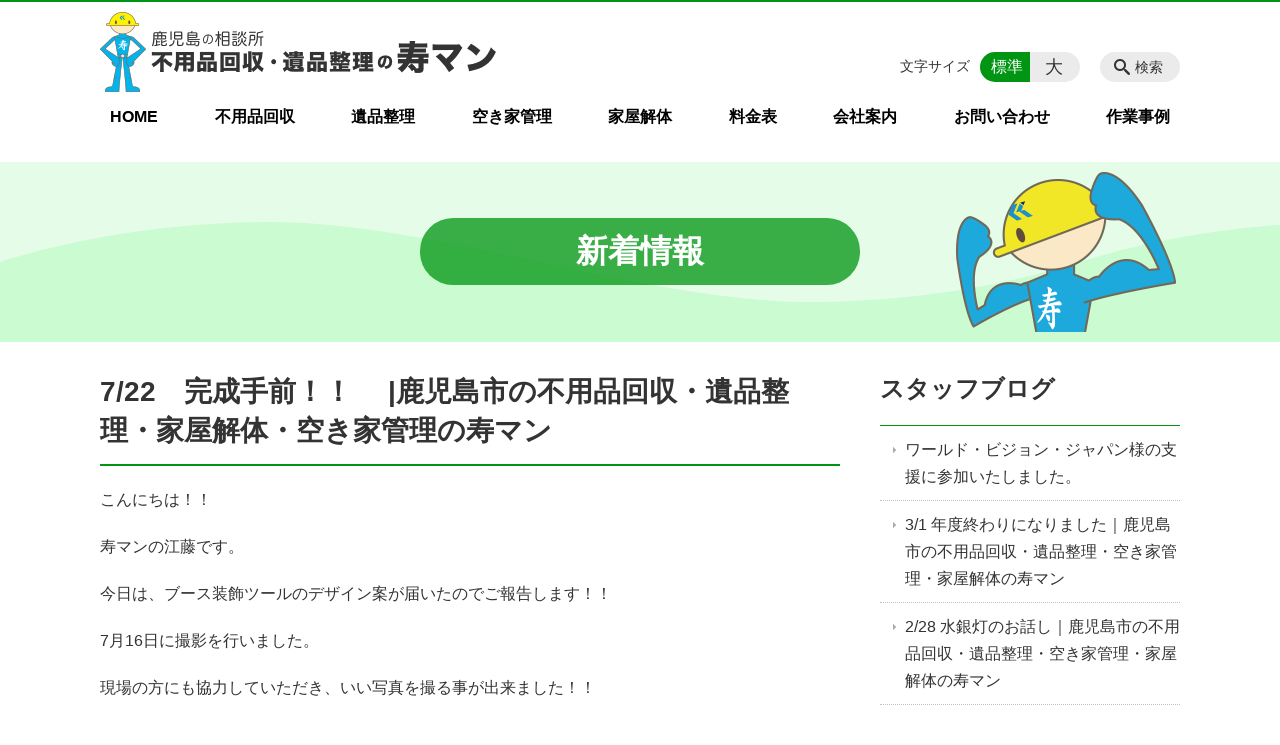

--- FILE ---
content_type: text/html; charset=UTF-8
request_url: https://kotobukiman.com/news/722-html
body_size: 79220
content:
<!DOCTYPE html>
<html lang="ja">
<head>
    <!-- Google Tag Manager -->
    <script>(function(w,d,s,l,i){w[l]=w[l]||[];w[l].push({'gtm.start':
                new Date().getTime(),event:'gtm.js'});var f=d.getElementsByTagName(s)[0],
            j=d.createElement(s),dl=l!='dataLayer'?'&l='+l:'';j.async=true;j.src=
            'https://www.googletagmanager.com/gtm.js?id='+i+dl;f.parentNode.insertBefore(j,f);
        })(window,document,'script','dataLayer','GTM-NL9GBF8');</script>
    <!-- End Google Tag Manager -->
    <!-- Google tag (gtag.js) -->
<script async src="https://www.googletagmanager.com/gtag/js?id=G-TPPMPJXF38"></script>
<script>
  window.dataLayer = window.dataLayer || [];
  function gtag(){dataLayer.push(arguments);}
  gtag('js', new Date());

  gtag('config', 'G-TPPMPJXF38');
</script>
    <script>
        document.addEventListener('DOMContentLoaded', () => {
            let gtmTagFound = false;
            document.querySelectorAll("script").forEach(scriptTag => {
                if(scriptTag.src.startsWith("https://www.googletagmanager.com/gtag/js?")) {
                    gtmTagFound = true;
                }
            })

            if (gtmTagFound) {
                document.querySelectorAll('a[href^="tel:"]').forEach(link => {
                    link.addEventListener('click', () => {
                        gtag('event', 'click', {
                            link_url: link.href,
                            link_classes: link.className || '',
                            link_id: link.id || '',
                            event_category: 'tel_tap',
                            event_label: link.href
                        });
                    });
                });
            }
        });
    </script>

	<meta charset="utf-8">
	<meta name="description" content="こんにちは！！寿マンの江藤です。今日は、ブース装飾ツールのデザイン案が届いたのでご報告します！！7月16日に撮影を行いました。現場の方にも協力していただき、いい写真を撮る事が出来ました！！まだ、デザインは決定ではないですが完成前のデザインを公開いたします！！！！！完成品がとても楽しみです！！！ぜひ、皆さんもお楽しみにしてください鹿児島市・日置市・薩摩川内市・いちき串木野" />
	<meta name="viewport" content="width=device-width, initial-scale=1">
	<title>7/22　完成手前！！　 |鹿児島市の不用品回収・遺品整理・家屋解体・空き家管理の寿マン｜鹿児島の相談所 不用品回収・遺品整理の寿マン</title>
	        <!-- selesite OGP start -->
        <meta property="og:url" content="https://kotobukiman.com/news/722-html"/>
        <meta property="og:type" content="article"/>
        <meta property="og:title" content="7/22　完成手前！！　 |鹿児島市の不用品回収・遺品整理・家屋解体・空き家管理の寿マン｜鹿児島の相談所 不用品回収・遺品整理の寿マン"/>
        <meta property="og:description"
              content="こんにちは！！寿マンの江藤です。今日は、ブース装飾ツールのデザイン案が届いたのでご報告します！！7月16日に撮影を行いました。現場の方にも協力していただき、いい写真を撮る事が出来ました！！まだ、デザインは決定ではないですが完成前のデザインを公開いたします！！！！！完成品がとても楽しみです！！！ぜひ、皆さんもお楽しみにしてください鹿児島市・日置市・薩摩川内市・いちき串木野"/>
        <meta property="og:image" content="https://kotobukiman.com/wp-content/uploads/2020/11/ogp.png"/>
        <meta name="twitter:card" content="summary"/>
        <meta name="twitter:site" content=""/>
        <meta name="twitter:title" content="7/22　完成手前！！　 |鹿児島市の不用品回収・遺品整理・家屋解体・空き家管理の寿マン｜鹿児島の相談所 不用品回収・遺品整理の寿マン"/>
        <meta name="twitter:description"
              content="こんにちは！！寿マンの江藤です。今日は、ブース装飾ツールのデザイン案が届いたのでご報告します！！7月16日に撮影を行いました。現場の方にも協力していただき、いい写真を撮る事が出来ました！！まだ、デザインは決定ではないですが完成前のデザインを公開いたします！！！！！完成品がとても楽しみです！！！ぜひ、皆さんもお楽しみにしてください鹿児島市・日置市・薩摩川内市・いちき串木野"/>
        <meta name="twitter:image" content="https://kotobukiman.com/wp-content/uploads/2020/11/ogp.png"/>
        <!-- selesite OGP end -->
		<link rel="author" href="https://kotobukiman.com" title="不用品回収・遺品整理の寿マン" />
<link rel="made" href="http://selesite.com/" title="Webサイト・ホームページ制作パッケージ SELEsite" />
<meta http-equiv="content-language" content="ja">
<meta name="keywords" content="鹿児島市,日置市,不用品回収,遺品整理,ごみ,ゴミ,粗大ゴミ,回収,処分," />

<meta name='robots' content='max-image-preview:large' />
	<style>img:is([sizes="auto" i], [sizes^="auto," i]) { contain-intrinsic-size: 3000px 1500px }</style>
	<link rel='dns-prefetch' href='//www.google.com' />
<link rel='dns-prefetch' href='//ssl.selesite.com' />
<link rel='dns-prefetch' href='//cdn.jsdelivr.net' />
<link rel='dns-prefetch' href='//cdnjs.cloudflare.com' />
<link rel='dns-prefetch' href='//stats.wp.com' />
<link rel='dns-prefetch' href='//v0.wordpress.com' />
<script type="text/javascript">
/* <![CDATA[ */
window._wpemojiSettings = {"baseUrl":"https:\/\/s.w.org\/images\/core\/emoji\/16.0.1\/72x72\/","ext":".png","svgUrl":"https:\/\/s.w.org\/images\/core\/emoji\/16.0.1\/svg\/","svgExt":".svg","source":{"concatemoji":"https:\/\/kotobukiman.com\/wp-includes\/js\/wp-emoji-release.min.js?ver=6.8.3"}};
/*! This file is auto-generated */
!function(s,n){var o,i,e;function c(e){try{var t={supportTests:e,timestamp:(new Date).valueOf()};sessionStorage.setItem(o,JSON.stringify(t))}catch(e){}}function p(e,t,n){e.clearRect(0,0,e.canvas.width,e.canvas.height),e.fillText(t,0,0);var t=new Uint32Array(e.getImageData(0,0,e.canvas.width,e.canvas.height).data),a=(e.clearRect(0,0,e.canvas.width,e.canvas.height),e.fillText(n,0,0),new Uint32Array(e.getImageData(0,0,e.canvas.width,e.canvas.height).data));return t.every(function(e,t){return e===a[t]})}function u(e,t){e.clearRect(0,0,e.canvas.width,e.canvas.height),e.fillText(t,0,0);for(var n=e.getImageData(16,16,1,1),a=0;a<n.data.length;a++)if(0!==n.data[a])return!1;return!0}function f(e,t,n,a){switch(t){case"flag":return n(e,"\ud83c\udff3\ufe0f\u200d\u26a7\ufe0f","\ud83c\udff3\ufe0f\u200b\u26a7\ufe0f")?!1:!n(e,"\ud83c\udde8\ud83c\uddf6","\ud83c\udde8\u200b\ud83c\uddf6")&&!n(e,"\ud83c\udff4\udb40\udc67\udb40\udc62\udb40\udc65\udb40\udc6e\udb40\udc67\udb40\udc7f","\ud83c\udff4\u200b\udb40\udc67\u200b\udb40\udc62\u200b\udb40\udc65\u200b\udb40\udc6e\u200b\udb40\udc67\u200b\udb40\udc7f");case"emoji":return!a(e,"\ud83e\udedf")}return!1}function g(e,t,n,a){var r="undefined"!=typeof WorkerGlobalScope&&self instanceof WorkerGlobalScope?new OffscreenCanvas(300,150):s.createElement("canvas"),o=r.getContext("2d",{willReadFrequently:!0}),i=(o.textBaseline="top",o.font="600 32px Arial",{});return e.forEach(function(e){i[e]=t(o,e,n,a)}),i}function t(e){var t=s.createElement("script");t.src=e,t.defer=!0,s.head.appendChild(t)}"undefined"!=typeof Promise&&(o="wpEmojiSettingsSupports",i=["flag","emoji"],n.supports={everything:!0,everythingExceptFlag:!0},e=new Promise(function(e){s.addEventListener("DOMContentLoaded",e,{once:!0})}),new Promise(function(t){var n=function(){try{var e=JSON.parse(sessionStorage.getItem(o));if("object"==typeof e&&"number"==typeof e.timestamp&&(new Date).valueOf()<e.timestamp+604800&&"object"==typeof e.supportTests)return e.supportTests}catch(e){}return null}();if(!n){if("undefined"!=typeof Worker&&"undefined"!=typeof OffscreenCanvas&&"undefined"!=typeof URL&&URL.createObjectURL&&"undefined"!=typeof Blob)try{var e="postMessage("+g.toString()+"("+[JSON.stringify(i),f.toString(),p.toString(),u.toString()].join(",")+"));",a=new Blob([e],{type:"text/javascript"}),r=new Worker(URL.createObjectURL(a),{name:"wpTestEmojiSupports"});return void(r.onmessage=function(e){c(n=e.data),r.terminate(),t(n)})}catch(e){}c(n=g(i,f,p,u))}t(n)}).then(function(e){for(var t in e)n.supports[t]=e[t],n.supports.everything=n.supports.everything&&n.supports[t],"flag"!==t&&(n.supports.everythingExceptFlag=n.supports.everythingExceptFlag&&n.supports[t]);n.supports.everythingExceptFlag=n.supports.everythingExceptFlag&&!n.supports.flag,n.DOMReady=!1,n.readyCallback=function(){n.DOMReady=!0}}).then(function(){return e}).then(function(){var e;n.supports.everything||(n.readyCallback(),(e=n.source||{}).concatemoji?t(e.concatemoji):e.wpemoji&&e.twemoji&&(t(e.twemoji),t(e.wpemoji)))}))}((window,document),window._wpemojiSettings);
/* ]]> */
</script>
<style id='wp-emoji-styles-inline-css' type='text/css'>

	img.wp-smiley, img.emoji {
		display: inline !important;
		border: none !important;
		box-shadow: none !important;
		height: 1em !important;
		width: 1em !important;
		margin: 0 0.07em !important;
		vertical-align: -0.1em !important;
		background: none !important;
		padding: 0 !important;
	}
</style>
<link rel='stylesheet' id='wp-block-library-css' href='https://kotobukiman.com/wp-includes/css/dist/block-library/style.min.css?ver=6.8.3' type='text/css' media='all' />
<style id='classic-theme-styles-inline-css' type='text/css'>
/*! This file is auto-generated */
.wp-block-button__link{color:#fff;background-color:#32373c;border-radius:9999px;box-shadow:none;text-decoration:none;padding:calc(.667em + 2px) calc(1.333em + 2px);font-size:1.125em}.wp-block-file__button{background:#32373c;color:#fff;text-decoration:none}
</style>
<link rel='stylesheet' id='mediaelement-css' href='https://kotobukiman.com/wp-includes/js/mediaelement/mediaelementplayer-legacy.min.css?ver=4.2.17' type='text/css' media='all' />
<link rel='stylesheet' id='wp-mediaelement-css' href='https://kotobukiman.com/wp-includes/js/mediaelement/wp-mediaelement.min.css?ver=6.8.3' type='text/css' media='all' />
<style id='jetpack-sharing-buttons-style-inline-css' type='text/css'>
.jetpack-sharing-buttons__services-list{display:flex;flex-direction:row;flex-wrap:wrap;gap:0;list-style-type:none;margin:5px;padding:0}.jetpack-sharing-buttons__services-list.has-small-icon-size{font-size:12px}.jetpack-sharing-buttons__services-list.has-normal-icon-size{font-size:16px}.jetpack-sharing-buttons__services-list.has-large-icon-size{font-size:24px}.jetpack-sharing-buttons__services-list.has-huge-icon-size{font-size:36px}@media print{.jetpack-sharing-buttons__services-list{display:none!important}}.editor-styles-wrapper .wp-block-jetpack-sharing-buttons{gap:0;padding-inline-start:0}ul.jetpack-sharing-buttons__services-list.has-background{padding:1.25em 2.375em}
</style>
<style id='global-styles-inline-css' type='text/css'>
:root{--wp--preset--aspect-ratio--square: 1;--wp--preset--aspect-ratio--4-3: 4/3;--wp--preset--aspect-ratio--3-4: 3/4;--wp--preset--aspect-ratio--3-2: 3/2;--wp--preset--aspect-ratio--2-3: 2/3;--wp--preset--aspect-ratio--16-9: 16/9;--wp--preset--aspect-ratio--9-16: 9/16;--wp--preset--color--black: #000000;--wp--preset--color--cyan-bluish-gray: #abb8c3;--wp--preset--color--white: #ffffff;--wp--preset--color--pale-pink: #f78da7;--wp--preset--color--vivid-red: #cf2e2e;--wp--preset--color--luminous-vivid-orange: #ff6900;--wp--preset--color--luminous-vivid-amber: #fcb900;--wp--preset--color--light-green-cyan: #7bdcb5;--wp--preset--color--vivid-green-cyan: #00d084;--wp--preset--color--pale-cyan-blue: #8ed1fc;--wp--preset--color--vivid-cyan-blue: #0693e3;--wp--preset--color--vivid-purple: #9b51e0;--wp--preset--gradient--vivid-cyan-blue-to-vivid-purple: linear-gradient(135deg,rgba(6,147,227,1) 0%,rgb(155,81,224) 100%);--wp--preset--gradient--light-green-cyan-to-vivid-green-cyan: linear-gradient(135deg,rgb(122,220,180) 0%,rgb(0,208,130) 100%);--wp--preset--gradient--luminous-vivid-amber-to-luminous-vivid-orange: linear-gradient(135deg,rgba(252,185,0,1) 0%,rgba(255,105,0,1) 100%);--wp--preset--gradient--luminous-vivid-orange-to-vivid-red: linear-gradient(135deg,rgba(255,105,0,1) 0%,rgb(207,46,46) 100%);--wp--preset--gradient--very-light-gray-to-cyan-bluish-gray: linear-gradient(135deg,rgb(238,238,238) 0%,rgb(169,184,195) 100%);--wp--preset--gradient--cool-to-warm-spectrum: linear-gradient(135deg,rgb(74,234,220) 0%,rgb(151,120,209) 20%,rgb(207,42,186) 40%,rgb(238,44,130) 60%,rgb(251,105,98) 80%,rgb(254,248,76) 100%);--wp--preset--gradient--blush-light-purple: linear-gradient(135deg,rgb(255,206,236) 0%,rgb(152,150,240) 100%);--wp--preset--gradient--blush-bordeaux: linear-gradient(135deg,rgb(254,205,165) 0%,rgb(254,45,45) 50%,rgb(107,0,62) 100%);--wp--preset--gradient--luminous-dusk: linear-gradient(135deg,rgb(255,203,112) 0%,rgb(199,81,192) 50%,rgb(65,88,208) 100%);--wp--preset--gradient--pale-ocean: linear-gradient(135deg,rgb(255,245,203) 0%,rgb(182,227,212) 50%,rgb(51,167,181) 100%);--wp--preset--gradient--electric-grass: linear-gradient(135deg,rgb(202,248,128) 0%,rgb(113,206,126) 100%);--wp--preset--gradient--midnight: linear-gradient(135deg,rgb(2,3,129) 0%,rgb(40,116,252) 100%);--wp--preset--font-size--small: 13px;--wp--preset--font-size--medium: 20px;--wp--preset--font-size--large: 36px;--wp--preset--font-size--x-large: 42px;--wp--preset--spacing--20: 0.44rem;--wp--preset--spacing--30: 0.67rem;--wp--preset--spacing--40: 1rem;--wp--preset--spacing--50: 1.5rem;--wp--preset--spacing--60: 2.25rem;--wp--preset--spacing--70: 3.38rem;--wp--preset--spacing--80: 5.06rem;--wp--preset--shadow--natural: 6px 6px 9px rgba(0, 0, 0, 0.2);--wp--preset--shadow--deep: 12px 12px 50px rgba(0, 0, 0, 0.4);--wp--preset--shadow--sharp: 6px 6px 0px rgba(0, 0, 0, 0.2);--wp--preset--shadow--outlined: 6px 6px 0px -3px rgba(255, 255, 255, 1), 6px 6px rgba(0, 0, 0, 1);--wp--preset--shadow--crisp: 6px 6px 0px rgba(0, 0, 0, 1);}:where(.is-layout-flex){gap: 0.5em;}:where(.is-layout-grid){gap: 0.5em;}body .is-layout-flex{display: flex;}.is-layout-flex{flex-wrap: wrap;align-items: center;}.is-layout-flex > :is(*, div){margin: 0;}body .is-layout-grid{display: grid;}.is-layout-grid > :is(*, div){margin: 0;}:where(.wp-block-columns.is-layout-flex){gap: 2em;}:where(.wp-block-columns.is-layout-grid){gap: 2em;}:where(.wp-block-post-template.is-layout-flex){gap: 1.25em;}:where(.wp-block-post-template.is-layout-grid){gap: 1.25em;}.has-black-color{color: var(--wp--preset--color--black) !important;}.has-cyan-bluish-gray-color{color: var(--wp--preset--color--cyan-bluish-gray) !important;}.has-white-color{color: var(--wp--preset--color--white) !important;}.has-pale-pink-color{color: var(--wp--preset--color--pale-pink) !important;}.has-vivid-red-color{color: var(--wp--preset--color--vivid-red) !important;}.has-luminous-vivid-orange-color{color: var(--wp--preset--color--luminous-vivid-orange) !important;}.has-luminous-vivid-amber-color{color: var(--wp--preset--color--luminous-vivid-amber) !important;}.has-light-green-cyan-color{color: var(--wp--preset--color--light-green-cyan) !important;}.has-vivid-green-cyan-color{color: var(--wp--preset--color--vivid-green-cyan) !important;}.has-pale-cyan-blue-color{color: var(--wp--preset--color--pale-cyan-blue) !important;}.has-vivid-cyan-blue-color{color: var(--wp--preset--color--vivid-cyan-blue) !important;}.has-vivid-purple-color{color: var(--wp--preset--color--vivid-purple) !important;}.has-black-background-color{background-color: var(--wp--preset--color--black) !important;}.has-cyan-bluish-gray-background-color{background-color: var(--wp--preset--color--cyan-bluish-gray) !important;}.has-white-background-color{background-color: var(--wp--preset--color--white) !important;}.has-pale-pink-background-color{background-color: var(--wp--preset--color--pale-pink) !important;}.has-vivid-red-background-color{background-color: var(--wp--preset--color--vivid-red) !important;}.has-luminous-vivid-orange-background-color{background-color: var(--wp--preset--color--luminous-vivid-orange) !important;}.has-luminous-vivid-amber-background-color{background-color: var(--wp--preset--color--luminous-vivid-amber) !important;}.has-light-green-cyan-background-color{background-color: var(--wp--preset--color--light-green-cyan) !important;}.has-vivid-green-cyan-background-color{background-color: var(--wp--preset--color--vivid-green-cyan) !important;}.has-pale-cyan-blue-background-color{background-color: var(--wp--preset--color--pale-cyan-blue) !important;}.has-vivid-cyan-blue-background-color{background-color: var(--wp--preset--color--vivid-cyan-blue) !important;}.has-vivid-purple-background-color{background-color: var(--wp--preset--color--vivid-purple) !important;}.has-black-border-color{border-color: var(--wp--preset--color--black) !important;}.has-cyan-bluish-gray-border-color{border-color: var(--wp--preset--color--cyan-bluish-gray) !important;}.has-white-border-color{border-color: var(--wp--preset--color--white) !important;}.has-pale-pink-border-color{border-color: var(--wp--preset--color--pale-pink) !important;}.has-vivid-red-border-color{border-color: var(--wp--preset--color--vivid-red) !important;}.has-luminous-vivid-orange-border-color{border-color: var(--wp--preset--color--luminous-vivid-orange) !important;}.has-luminous-vivid-amber-border-color{border-color: var(--wp--preset--color--luminous-vivid-amber) !important;}.has-light-green-cyan-border-color{border-color: var(--wp--preset--color--light-green-cyan) !important;}.has-vivid-green-cyan-border-color{border-color: var(--wp--preset--color--vivid-green-cyan) !important;}.has-pale-cyan-blue-border-color{border-color: var(--wp--preset--color--pale-cyan-blue) !important;}.has-vivid-cyan-blue-border-color{border-color: var(--wp--preset--color--vivid-cyan-blue) !important;}.has-vivid-purple-border-color{border-color: var(--wp--preset--color--vivid-purple) !important;}.has-vivid-cyan-blue-to-vivid-purple-gradient-background{background: var(--wp--preset--gradient--vivid-cyan-blue-to-vivid-purple) !important;}.has-light-green-cyan-to-vivid-green-cyan-gradient-background{background: var(--wp--preset--gradient--light-green-cyan-to-vivid-green-cyan) !important;}.has-luminous-vivid-amber-to-luminous-vivid-orange-gradient-background{background: var(--wp--preset--gradient--luminous-vivid-amber-to-luminous-vivid-orange) !important;}.has-luminous-vivid-orange-to-vivid-red-gradient-background{background: var(--wp--preset--gradient--luminous-vivid-orange-to-vivid-red) !important;}.has-very-light-gray-to-cyan-bluish-gray-gradient-background{background: var(--wp--preset--gradient--very-light-gray-to-cyan-bluish-gray) !important;}.has-cool-to-warm-spectrum-gradient-background{background: var(--wp--preset--gradient--cool-to-warm-spectrum) !important;}.has-blush-light-purple-gradient-background{background: var(--wp--preset--gradient--blush-light-purple) !important;}.has-blush-bordeaux-gradient-background{background: var(--wp--preset--gradient--blush-bordeaux) !important;}.has-luminous-dusk-gradient-background{background: var(--wp--preset--gradient--luminous-dusk) !important;}.has-pale-ocean-gradient-background{background: var(--wp--preset--gradient--pale-ocean) !important;}.has-electric-grass-gradient-background{background: var(--wp--preset--gradient--electric-grass) !important;}.has-midnight-gradient-background{background: var(--wp--preset--gradient--midnight) !important;}.has-small-font-size{font-size: var(--wp--preset--font-size--small) !important;}.has-medium-font-size{font-size: var(--wp--preset--font-size--medium) !important;}.has-large-font-size{font-size: var(--wp--preset--font-size--large) !important;}.has-x-large-font-size{font-size: var(--wp--preset--font-size--x-large) !important;}
:where(.wp-block-post-template.is-layout-flex){gap: 1.25em;}:where(.wp-block-post-template.is-layout-grid){gap: 1.25em;}
:where(.wp-block-columns.is-layout-flex){gap: 2em;}:where(.wp-block-columns.is-layout-grid){gap: 2em;}
:root :where(.wp-block-pullquote){font-size: 1.5em;line-height: 1.6;}
</style>
<link rel='stylesheet' id='contact-form-7-css' href='https://kotobukiman.com/wp-content/plugins/contact-form-7/includes/css/styles.css?ver=6.1.2' type='text/css' media='all' />
<link rel='stylesheet' id='globalStyle-css' href='//ssl.selesite.com/s4/themes/global/css/selesite-global.css?ver=6.8.3' type='text/css' media='screen,print' />
<link rel='stylesheet' id='style-css' href='https://kotobukiman.com/wp-content/themes/S4-003-Green/resources/functions/css/style.css?ver=6.8.3' type='text/css' media='screen,print' />
<link rel='stylesheet' id='fancybox-css' href='https://cdnjs.cloudflare.com/ajax/libs/fancybox/3.1.20/jquery.fancybox.min.css?ver=6.8.3' type='text/css' media='screen,print' />
<script type="text/javascript" src="https://kotobukiman.com/wp-content/themes/S4-003-Green/resources/functions/js/jquery-3.6.1.min.js?ver=6.8.3" id="jquery-js"></script>
<script type="text/javascript" src="https://kotobukiman.com/wp-includes/js/jquery/jquery-migrate.min.js?ver=3.4.1" id="jquery-migrate-js"></script>
<script type="text/javascript" src="https://kotobukiman.com/wp-content/themes/S4-003-Green/resources/functions/js/functions.js?ver=20221108" id="functions-js"></script>
<link rel="https://api.w.org/" href="https://kotobukiman.com/wp-json/" /><link rel="EditURI" type="application/rsd+xml" title="RSD" href="https://kotobukiman.com/xmlrpc.php?rsd" />
<meta name="generator" content="WordPress 6.8.3" />
<link rel="canonical" href="https://kotobukiman.com/news/722-html" />
<link rel='shortlink' href='https://kotobukiman.com/?p=750' />
<link rel="alternate" title="oEmbed (JSON)" type="application/json+oembed" href="https://kotobukiman.com/wp-json/oembed/1.0/embed?url=https%3A%2F%2Fkotobukiman.com%2Fnews%2F722-html" />
<link rel="alternate" title="oEmbed (XML)" type="text/xml+oembed" href="https://kotobukiman.com/wp-json/oembed/1.0/embed?url=https%3A%2F%2Fkotobukiman.com%2Fnews%2F722-html&#038;format=xml" />
<style>
/* google reCaptchaバッヂ非表示 */
.grecaptcha-badge {
	visibility: hidden !important;
	pointer-events: none !important;
}
.grecaptcha-form-notice {
	margin-top: 25px !important;
	font-size: 87.5%;
	opacity: .7;
	text-align: center;
	line-height: 1.5
}
.grecaptcha-form-notice a {
	color: inherit !important;
}
</style>
	<style>img#wpstats{display:none}</style>
		<style type="text/css">.inv-recaptcha-holder { margin-bottom: 16px; }</style><link rel="icon" href="https://kotobukiman.com/wp-content/uploads/2020/11/cropped-favicon-32x32.png" sizes="32x32" />
<link rel="icon" href="https://kotobukiman.com/wp-content/uploads/2020/11/cropped-favicon-192x192.png" sizes="192x192" />
<link rel="apple-touch-icon" href="https://kotobukiman.com/wp-content/uploads/2020/11/cropped-favicon-180x180.png" />
<meta name="msapplication-TileImage" content="https://kotobukiman.com/wp-content/uploads/2020/11/cropped-favicon-270x270.png" />
		<style type="text/css" id="wp-custom-css">
			/* ___________________________________________________________ /web-font/ */
/* https: //iconscout.com/unicons */
@import url("https://unicons.iconscout.com/release/v0.0.3/css/unicons.css");
/* https://fontawesome.com */
@import url("https://use.fontawesome.com/releases/v5.10.2/css/all.css");

/* ___________________________________________________________ common */
/* logo */
.header .logo img {
    width: 400px;
    height: auto;
}

@media (min-width: 1080px) {
    .header .logo img {
        width: 400px;
        height: auto;
    }

    .header .logo {
        top: 10px;
    }

    .header #menu .main-menu ul {
        overflow: hidden;
        margin-top: 100px;
    }

    .search-btn,
    .font-size {
        top: 50px;
    }
}

.footer .logo img {
    width: 300px;
    height: auto;
}

@media (min-width: 1080px) {
    .footer .logo img {
        width: 300px;
        height: auto;
    }
}

.footer {
    padding-bottom: 20px;
}

/* navigation
.header #menu .main-menu ul li a {
	padding: 0 35px;
} */
/* 沿革調整 */
dl.histry dt,
dl.m dt {
    margin-top: 0px !important;
}

/* 注釈 */
.note {
    font-size: 0.85em;
    color: #666;
}

/* スライド角丸 */
.slick-track img,
div#intro div.container,
.banner img {
    border-radius: 20px;
}

/* バナー角丸 */
.slick-track img,
.banner img {
    border-radius: 10px;
}

@media (max-width: 1080px) {
    .slick-track img,
    div#intro div.container,
    .banner img {
        border-radius: 0;
    }
}

/* ショートカットあしらい調整 */
.shortcut .container {
    padding-bottom: 0;
    border-bottom: none !important;
    border-color: none !important;
}

/* address角丸 */
.main address {
    border-radius: 0;
}

@media (max-width: 1080px) {

    .slick-track img,
    div#intro div.container,
    .banner img {
        border-radius: 0;
    }
}

/* ナビゲーション非表示
.navigation {
    background: none !important;
    box-shadow: none !important;
    border: none !important;
    margin-bottom: 0 !important;
    padding-bottom: 0 !important;
}

.navigation li {
    display: none !important;
}

#menu_btn {
    display: none !important;
}*/

/* コンテンツタイトル */
.intro,
.slideshow {
    background-color: #e5fde8;
    color: #fff;
    padding: 10px;
}
.intro,
.slideshow {
    background-image: url('https://kotobukiman.com/mt-files/bg-headline.png') ;
    background-repeat: repeat-x;
    background-blend-mode: overlay;
    background-position: left bottom;
}
.huyouhinkaisyu .intro {
    background-color: #d6edf8;
}
.ihinseiri .intro {
    background-color: #fdf5c6;
}
.akiyakanri .intro {
    background-color: #fae0eb;
}
.kaokukaitai .intro {
    background-color: #daebc5;
}
@media (max-width: 750px) {
    .intro {
        background-size: 100%;
    }
}


.intro .container {
    border-radius: 20px !important;
    background-color:transparent;
}
@media (max-width: 750px) {
    .intro .container {
        background-position: right;
    }
}
div.intro-contents p.title {
    background-color: rgba(0, 149, 18, 0.75);
    margin: 0 10em;
    padding: 0.5em;
    border-radius: 2em;
}

#core #intro {
    left: 0;
    margin-left: 0;
    width: 100%;
}

@media (max-width: 750px) {
    div.intro-contents p.title {
        margin: 0 3em !important;
        padding: 0.5em !important;
    }
}

/* アイキャッチ角丸 */
.eyecatch img {
    border-radius: 15px;
}

/* 画像リンクエフェクト */
.container a img {
    opacity: 1;
    transition: 0.3s;
}

.container a:hover img {
    opacity: .5;
}

/* 回り込み画像SP調整 */
@media (max-width: 750px) {

    .editing img.alignleft,
    .editing img.alignright {
        float: none !important;
        max-width: 100%;
        margin: 0 auto 1em !important;
        display: block;
    }
}

/* 回り込み解除 */
.editing h2,
.editing h3,
.editing h4,
.editing h5,
.editing h6,
.editing dl dt {
    clear: both;
}

/* 並列リスト 2列 */
div.contents ul.flat,
div.contents ol.flat {
    width: 100%;
    margin: 0 0 10px 15px;
}

div.contents ul.flat li,
div.contents ol.flat li {
    float: left;
    font-size: 0.9em;
    width: 45%;
    margin-right: 1em !important;
}

@media (max-width: 1080px) {

    div.contents ul.flat li,
    div.contents ol.flat li {
        float: left;
        font-size: 0.9em;
        width: 45%;
        margin-right: 1em !important;
    }
}

/* 並列リスト 3列 */
div.contents ul.flat3,
div.contents ol.flat3 {
    width: 100%;
    margin: 0 0 10px 15px;
}

div.contents ul.flat3 li,
div.contents ol.flat3 li {
    float: left;
    font-size: 0.9em;
    width: 30%;
    margin-right: 1em !important;
}

@media (max-width: 1080px) {

    div.contents ul.flat3 li,
    div.contents ol.flat3 li {
        float: left;
        font-size: 0.9em;
        width: 45%;
        margin-right: 1em !important;
    }
}

/* 並列リスト 4列 */
div.contents ul.flat4,
div.contents ol.flat4 {
    width: 100%;
    margin: 0 0 10px 15px;
}

div.contents ul.flat4 li,
div.contents ol.flat4 li {
    float: left;
    font-size: 0.9em;
    width: 17em;
    margin-right: 1em !important;
}

@media (max-width: 1080px) {

    div.contents ul.flat li,
    div.contents ol.flat li {
        float: left;
        font-size: 0.9em;
        width: 80%;
        margin-right: 1em !important;
    }
}

/* アローなしリスト */
ul.noarrow li {
    padding-left: 0;
    background: none transparent;
    line-height: 2em;
}

/* 並列ボタン */
li.apply {
    background: none transparent !important;
}

.editing .flat li.apply a {
    width: 30%;
}

.editing .flat3 li.apply a {
    width: 30%;
}

.editing .flat4 li.apply a {
    width: 17em;
}

/* 並列イメージ (簡易) */
p.centering-banner {
    text-align: center;
}

/* 単色背景角丸アクセント */
.accent {
    margin: 30px 0;
    padding: 20px;
    border-radius: 20px;
    background: #e5fde8;
}

.accent-line {
    padding: 20px 20px 0 20px;
    border-radius: 20px;
    background: #fff;
    border: 5px solid #009512;
}

.accent p {
    margin-bottom: 0 !important;
}

.accent strong {
    font-size: 1.1em;
}

.accent img,
.accent .accent {
    margin-bottom: 0 !important;
}


/* アクセント内columns-item */
.accent .columns-item {
    padding: 15px;
    border-radius: 0;
    background: #dbeded;
}

@media (max-width: 667px) {
    .accent .columns-item {
        float: none;
        width: 100%;
        flex-basis: unset;
        margin-right: 0;
    }
}

/* 茶色ライン・背景なし */
.brown-line {
    border: #cc7d2f solid 2px;
    background-color: white;
}

/* グレーライン・背景なし */
.gray-line {
    border: #ccc solid 1px;
    background-color: white;
}

/* 薄緑ライン・背景なし */
.pail-green-line {
    border: #dbeded solid 5px;
    background-color: white;
}

/* 「B」＋「I」 */
div#contents strong em,
div#contents em strong {
    font-family: "ＭＳ 明朝", "ヒラギノ明朝 ProN W3", serif;
    font-size: 1.2em;
    font-weight: bold;
    font-style: normal !important;
}

/* 「B」or「strong」 */
b,
strong {
    padding: 0 0.3em;
}

/* テキストcolor */
.text-green {
    color: #009512;
}

/* shop グループ会社 */
address strong span {
    color: #009512;
}

/* 明朝 */
.oriental {
    font-family: "ＭＳ 明朝", "ヒラギノ明朝 ProN W3", serif;
}

/* ページリスト文章 */
.page-list-item .excerpt {
    font-size: 0.9em !important;
}

.page-list-item span {
    font-weight: bold;
}

/* テーブル */
table th,
table th,
table td,
table td {
    font-size: 0.9em !important;
    padding-top: 0.75em;
    padding-bottom: 0.75em;
}

/* テーブル SP */
@media (max-width: 1080px) {

    table.floor th,
    table.floor th,
    table.floor td,
    table.floor td {
        padding: 0.1em;
    }
}

@media (max-width: 1080px) {

    table.floor th span,
    table.floor th span,
    table.floor td span,
    table.floor td span {
        font-size: 0.75em !important;
    }
}

/* Question */
#question dt {
    background: #f2e8f7;
    padding: 18px;
    border-radius: 6px;
    font-weight: bold;
}

#question dt:before {
    content: "Q.";
    color: #3568ae;
    font-weight: bold;
    font-size: larger;
    margin-right: 12px;
}

#question dd {
    margin: 40px 16px 20px 30px;
    padding-top: 10px;
    padding-bottom: 30px;
    line-height: 200%;
    text-indent: -10px;
}

#question dd:before {
    content: "A.";
    color: #e30920;
    font-weight: bold;
    font-size: larger;
    margin-right: 10px;
}

#question h3 {
    margin-left: 20px;
}

#question p {
    margin: 10px 20px 10px 20px;
}

#question ul li {
    margin-right: 10px;
}

#question ul li {
    padding-left: 40px;
}

/* hr破線 */
hr.partition {
    height: 10px;
    width: 600px;
    margin-left: auto !important;
    margin-right: auto !important;
    margin-top: 30px !important;
    background: linear-gradient(-70deg, transparent 35%, #87bd13 45%, #87bd13 55%, transparent 65%);
    background-size: 15px 20px;
    border: none;
}

div.editing dl dt {
    font-weight: bold;
    margin-bottom: 0.3em !important;
}

/* フロー図 */
.flow-back {
    margin: 30px 10px;
    padding: 15px;
    border-radius: 20px;
    background: #faecdc;
}

.flow-back .flow-title {
    font-size: 1.2em;
    font-weight: bold;
    background-color: #fff;
    border: #FB9A29 solid 2px;
    border-radius: 5px;
    padding: 0.5em;
}

.flow-back .flow-title2 span {
    font-size: 1.1em;
    font-weight: bold;
    background: linear-gradient(transparent 60%, #f6ab00 0%);
    padding: 0.25em 1em;
}

.flow-back img {
    margin-bottom: 0 !important;
}

.flow-back img {
    margin-bottom: 0 !important;
}

/* 三角 */
.triangle {
    width: 25px;
    border-top: 25px solid #ccc;
    border-right: 25px solid transparent;
    border-left: 25px solid transparent;
    margin: auto;
}

/*  iframe レスポンシブ対応 */
.implant-contents {
    position: relative;
    width: 100%;
    /* 左右に余白が必要なら値を変更してもOK */
    height: 0;
    padding-bottom: 56.25%;
    /* padding-topでもOK */
    overflow: hidden;
}

.implant-contents iframe {
    position: absolute;
    top: 0;
    left: 0;
    width: 100% !important;
    /* 必要であれば!importantを付けてください */
    height: 100% !important;
    /* 必要であれば!importantを付けてください */
}

/* columns 回り込み調整 */
div.turn {
    margin-top: 0 !important;
}

/* 共通コンテンツ調整 */
.editing .accent .columns-item,
.editing .columns-item,
.common-contents.common-bottom .columns-item {
    margin-top: 0 !important;
}

@media (max-width: 750px) {

    .lead-contents .columns-2 .columns-item,
    .editing .columns-2 .columns-item,
    .common-contents.common-bottom .columns-2 .columns-item,
    .sub-page .editing .columns-2 .columns-item,
    .columns-2 .w-10,
    .columns-2 .w-20,
    .columns-2 .w-30,
    .columns-2 .w-40,
    .columns-2 .w-60,
    .columns-2 .w-70,
    .columns-2 .w-80,
    .columns-2 .w-90,
    .lead-contents .columns-3 .columns-item,
    .editing .columns-3 .columns-item,
    .common-contents.common-bottom .columns-3 .columns-item,
    .sub-page .editing .columns-3 .columns-item,
    .lead-contents .columns-4 .columns-item,
    .editing .columns-4 .columns-item,
    .common-contents.common-bottom .columns-4 .columns-item,
    .sub-page .editing .columns-4 .columns-item {
        float: none;
        width: 100% !important;
        flex-basis: unset !important;
        margin-right: 0;
    }
}

/*.lead-contents .columns-2 .columns-item h3 {
    font-size: 1.3em;
    font-weight: bold;
    color: #316D37;
    line-height: 1.8em;
    border: none;
}*/

.columns-2 .columns-item:nth-child(2n) {
    margin-top: 0;
}

.columns-2 .w-10 {
    width: 8.5%;
    flex-basis: 8.5%;
}

.columns-2 .w-20 {
    width: 18.5%;
    flex-basis: 18.5%;
}

.columns-2 .w-30 {
    width: 28.5%;
    flex-basis: 28.5%;
}

.columns-2 .w-40 {
    width: 38.5%;
    flex-basis: 38.5%;
}

.columns-2 .w-60 {
    width: 58.5%;
    flex-basis: 58.5%;
}

.columns-2 .w-70 {
    width: 68.5%;
    flex-basis: 68.5%;
}

.columns-2 .w-80 {
    width: 78.5%;
    flex-basis: 78.5%;
}

.columns-2 .w-90 {
    width: 88.5%;
    flex-basis: 88.5%;
}

/* PC・SPバナー調整 */
.sp {
    display: none;
}

@media screen and (max-width: 480px) {
    .pc {
        display: none;
    }

    .sp {
        display: block;
    }
}

/* pc・SP改行調整 */
@media (min-width: 667px) {
    br.sp_feed {
        display: none;
    }
}

@media (max-width: 667px) {
    span.sp_feed {
        display: none;
    }
}

@media (max-width: 667px) {
    span.sp_cont {
        display: contents;
    }
}

/* キャッチコピー */
.phrase {
    font-size: 1.8em;
}

@media (max-width: 667px) {
    .phrase {
        font-size: 1.2em;
    }
}

/* フリーエリア */
@media (min-width: 1080px) {
    header .free-container img {
        margin-left: 20px;
    }
}

/* --------------------------------------------------------------------------home */
/* リード文調整
.home .contents-wrapper .contents {
    padding-top: 0;
}
 */

/* --------------------------------------------------------------------------form */
.essential {
    color: #e95377;
    font-size: 0.8em;
}

input[type="text"],
input[type="tel"],
input[type="email"],
input[type="date"],
textarea {
    width: 100% !important;
}

span.wpcf7-checkbox .first input[type="checkbox"] {
    margin-left: 1em;
}


/* --------------------------------------------------------------------------theme */
/* scrollBox */
.scrollBox {
    display: block;
    position: relative;
    overflow-x: auto;
    -webkit-overflow-scrolling: touch
}

.scrollBox:after {
    content: '';
    display: none
}

.scrollBox.scrollBox-ready:after {
    content: "";
    display: block;
    position: absolute;
    bottom: 5px;
    right: 5px;
    margin-top: -10px;
    border: 4px solid #666;
    border-radius: 7.5px;
    width: 15px;
    height: 15px;
    line-height: 15px;
    text-align: center;
    font-size: 1.2rem;
    color: #fff;
    background: url(../images/theme/scrollBox-arrow.svg) left center no-repeat #666;
    background-size: 32px 7px;
    -webkit-box-shadow: 0 1px 3px 0 rgba(0, 0, 0, .35);
    box-shadow: 0 1px 3px 0 rgba(0, 0, 0, .35);
    pointer-events: none;
    -webkit-animation: kf-scrollBox-indicator 1.8s cubic-bezier(.56, .01, .48, 1) infinite alternate;
    animation: kf-scrollBox-indicator 1.8s cubic-bezier(.56, .01, .48, 1) infinite alternate
}

@-webkit-keyframes kf-scrollBox-indicator {
    0% {
        width: 15px
    }

    50% {
        width: 15px
    }

    90% {
        width: 30px
    }

    100% {
        width: 30px
    }
}

@keyframes kf-scrollBox-indicator {
    0% {
        width: 15px
    }

    50% {
        width: 15px
    }

    90% {
        width: 30px
    }

    100% {
        width: 30px
    }
}

/* ページ内ナビゲーション */
ul.page-navi {
    margin: auto;
    text-align: center;
}

@media (max-width: 1080px) {
    ul.page-navi {
        margin: 0 0 0 1em !important;
    }
}

ul.page-navi li {
    float: left;
    background: none;
    background-color: #d1f0d5;
    color: #009512;
    font-weight: bold;
    font-size: 0.9em;
    display: inline-block;
    width: 8em;
    height: 2.6em;
    margin-right: 1em;
    margin-bottom: 0.5em;
    padding-top: 0.6em;
    padding-left: 0 !important;
    border-radius: 1.3em;
}

@media (max-width: 1080px) {
    ul.page-navi li {
        font-size: 0.8em;
        width: 7.4em;
    }
}


/* OLD-origin CSS */
.lpbox {
    width: 320px;
    float: left;
}

.lpbox2 {
    width: 240px;
    float: left;
}

.yajirushi {
    clear: both;
    padding: 50px 0;
    margin: 0 auto;
}

.koet {
    font-size: 1.3em;
    color: #0489B1;
    margin: 15px;
    letter-spacing: -0.01em;
}

.lpbox3 {
    width: 460px;
    float: left;
}

.zenhaba {
    clear: both;
    max-width: 960px;
    margin: 50px 10px 30px;
    font-size: 130%;
}

.zenhaba h4 {
    font-size: 150%;
}		</style>
		</head>
<body class="news sidebar-right">
<!-- Google Tag Manager (noscript) -->
<noscript><iframe src="https://www.googletagmanager.com/ns.html?id=GTM-NL9GBF8"
                  height="0" width="0" style="display:none;visibility:hidden"></iframe></noscript>
<!-- End Google Tag Manager (noscript) -->

<header class="header" id="header">
	<div class="container">
			<p class="logo">

			<a href="https://kotobukiman.com" title="鹿児島の相談所 不用品回収・遺品整理の寿マン">
			<img src="https://kotobukiman.com/wp-content/uploads/2020/10/logo.png" width="326" height="45" alt="鹿児島の相談所 不用品回収・遺品整理の寿マン">
		</a>
    	</p>
		<div class="menu-overlay state-hide" id="menu_overlay"></div>
		<div class="menu state-hide" id="menu">
			<nav class="main-menu">
				<ul class="navigation">
	<li class="home " >
		<a href="https://kotobukiman.com" >
			HOME		</a>
	</li>
	<li class="huyouhinkaisyu " >
		<a href="https://kotobukiman.com/huyouhinkaisyu" >
			不用品回収		</a>
	</li>
	<li class="ihinseiri " >
		<a href="https://kotobukiman.com/ihinseiri" >
			遺品整理		</a>
	</li>
	<li class="akiyakanri " >
		<a href="https://kotobukiman.com/akiyakanri" >
			空き家管理		</a>
	</li>
	<li class="kaokukaitai " >
		<a href="https://kotobukiman.com/kaokukaitai" >
			家屋解体		</a>
	</li>
	<li class="price " >
		<a href="https://kotobukiman.com/price" >
			料金表		</a>
	</li>
	<li class="about " >
		<a href="https://kotobukiman.com/about" >
			会社案内		</a>
	</li>
	<li class="contact " >
		<a href="https://kotobukiman.com/contact" >
			お問い合わせ		</a>
	</li>
	<li class="case " >
		<a href="https://kotobukiman.com/case" >
			作業事例		</a>
	</li>
</ul>			</nav>
						<div class="search-overlay state-hide" id="search_overlay"></div>
			<form action="https://kotobukiman.com" class="search state-hide" id="search">
				<input name="s" type="search" class="search-input" id="search_input" placeholder="サイト内検索">
			</form>
			<div class="search-btn" id="search_btn">検索</div>
			<div class="font-size">
				<span class="font-size-title">文字サイズ</span>

				<input type="radio" name="font_size" id="font_size_default" data-css-url="https://kotobukiman.com/wp-content/themes/S4-003-Green/resources/functions/css/font-size-default.css">
				<label class="font-size-default" for="font_size_default" title="標準のサイズ">標準</label>

				<input type="radio" name="font_size" id="font_size_large" data-css-url="https://kotobukiman.com/wp-content/themes/S4-003-Green/resources/functions/css/font-size-large.css">
				<label class="font-size-large" for="font_size_large" title="大きいサイズ">大</label>
			</div>
		</div>
	</div>
	<link rel="stylesheet" type="text/css" href="https://kotobukiman.com/wp-content/themes/S4-003-Green/resources/functions/css/font-size-default.css" media="screen,print" id="jstyle">
</header>
<div class="core" id="core">
	<div class="intro" id="intro">
			<div class="container" style='background-image: url("https://kotobukiman.com/wp-content/uploads/2020/10/headline.png")'>
		<div class="intro-contents">
							<p class="title">新着情報</p>
					</div>
	</div>
	</div>
	<div class="contents-wrapper">
		
		<div class="contents" id="contents">
			<div class="container">
				<main class="main editing" id="main">
												<h1 class="page-title">7/22　完成手前！！　 |鹿児島市の不用品回収・遺品整理・家屋解体・空き家管理の寿マン</h1>
														<p><span style="font-family: mceinline;">こんにちは！！</span></p>
<p>寿マンの江藤です。</p>
<p>今日は、ブース装飾ツールのデザイン案が届いたのでご報告します！！</p>
<p>7月16日に撮影を行いました。</p>
<p>現場の方にも協力していただき、いい写真を撮る事が出来ました！！</p>
<p>まだ、デザインは決定ではないですが完成前のデザインを公開いたします！！！！！</p>
<p><span class="mt-enclosure mt-enclosure-image" style="display: inline;"><a href="https://kotobukiman.com/mt-files/about/マイナビ2校(1).jpg"><img fetchpriority="high" decoding="async" src="https://kotobukiman.com/mt-files/about/assets_c/2016/07/マイナビ2校(1)-thumb-300x212-87146.jpg" alt="マイナビ2校(1).jpg" width="300" height="212" /></a></span></p>
<p>完成品がとても楽しみです！！！</p>
<p>ぜひ、皆さんもお楽しみにしてください<img decoding="async" title="diamond" src="https://ssl.selesite.com/cms2/emotions/diamond.gif" border="0" alt="diamond" /></p>
<p>鹿児島市・日置市・薩摩川内市・いちき串木野市の</p>
<p>不用品回収・遺品整理・家屋解体・空き家管理でお困りの方は</p>
<p>鹿児島市の相談所　寿マンへおまかせください！！！！</p>
<p><span id="more-750"></span></p>
										</main>

			</div>
		</div>
		<div class="utilities">
	<div class="container">
		
    <nav class="navigation relations">

		            <h2 class="navigation-title"><a href="https://kotobukiman.com/news/news_category/blog"
                                            title="スタッフブログ">スタッフブログ</a></h2>
		
        <ul>
			                <li>
                    <a href="https://kotobukiman.com/news/post_145-html">ワールド・ビジョン・ジャパン様の支援に参加いたしました。</a>
                </li>

			                <li>
                    <a href="https://kotobukiman.com/news/31-html">3/1 年度終わりになりました｜鹿児島市の不用品回収・遺品整理・空き家管理・家屋解体の寿マン</a>
                </li>

			                <li>
                    <a href="https://kotobukiman.com/news/228-html">2/28 水銀灯のお話し｜鹿児島市の不用品回収・遺品整理・空き家管理・家屋解体の寿マン</a>
                </li>

			                <li>
                    <a href="https://kotobukiman.com/news/112_2-html">1/12 新年会を行いました！｜鹿児島市の不用品回収・遺品整理・空き家管理・家屋解体の寿マン</a>
                </li>

			                <li>
                    <a href="https://kotobukiman.com/news/111_2-html">1/11 あけました　おめでとうございました｜鹿児島市の不用品回収・遺品整理・空き家管理・家屋解体の寿マン</a>
                </li>

			                <li>
                    <a href="https://kotobukiman.com/news/1220_cm-html">12/20 ラジオCM｜鹿児島市の不用品回収・遺品整理・空き家管理・家屋解体の寿マン</a>
                </li>

			                <li>
                    <a href="https://kotobukiman.com/news/1030-html">☆10/30　ラジオ☆｜鹿児島市の不用品回収・遺品整理・空き家管理・家屋解体の寿マン</a>
                </li>

			                <li>
                    <a href="https://kotobukiman.com/news/94_1-html">9/4 残暑見舞い申し上げます｜鹿児島市の不用品回収・遺品整理・空き家管理・家屋解体の寿マン</a>
                </li>

			                <li>
                    <a href="https://kotobukiman.com/news/82_1-html">8/2 鹿児島市ごみカレンダー｜鹿児島市の不用品回収・遺品整理・空き家管理・家屋解体の寿マン</a>
                </li>

			                <li>
                    <a href="https://kotobukiman.com/news/post_142-html">☆おもてなし☆　｜鹿児島市の不用品回収・遺品整理・空き家管理・家屋解体の寿マン</a>
                </li>

			        </ul>
    </nav>


    <div class="navigation archive">
        <h2 class="navigation-title">アーカイブ</h2>
        <ul>
			                <li>
                    <a href="https://kotobukiman.com/news/date/2021/"
                       class="archive-year">2021年</a>
                    <ul class="archive-month">
													                                <li><span>12月</span></li>
																				                                <li><span>11月</span></li>
																				                                <li><span>10月</span></li>
																				                                <li><span>9月</span></li>
																				                                <li><span>8月</span></li>
																				                                <li><span>7月</span></li>
																				                                <li><span>6月</span></li>
																				                                <li><span>5月</span></li>
																				                                <li><span>4月</span></li>
																				                                <li><span>3月</span></li>
																												                                <li>
                                    <a href="https://kotobukiman.com/news/date/2021/02">2                                        月</a></li>
																												                                <li>
                                    <a href="https://kotobukiman.com/news/date/2021/01">1                                        月</a></li>
													                    </ul>
                </li>
			                <li>
                    <a href="https://kotobukiman.com/news/date/2020/"
                       class="archive-year">2020年</a>
                    <ul class="archive-month">
																					                                <li>
                                    <a href="https://kotobukiman.com/news/date/2020/12">12                                        月</a></li>
																				                                <li><span>11月</span></li>
																				                                <li><span>10月</span></li>
																												                                <li>
                                    <a href="https://kotobukiman.com/news/date/2020/09">9                                        月</a></li>
																				                                <li><span>8月</span></li>
																												                                <li>
                                    <a href="https://kotobukiman.com/news/date/2020/07">7                                        月</a></li>
																				                                <li><span>6月</span></li>
																				                                <li><span>5月</span></li>
																												                                <li>
                                    <a href="https://kotobukiman.com/news/date/2020/04">4                                        月</a></li>
																				                                <li><span>3月</span></li>
																				                                <li><span>2月</span></li>
																				                                <li><span>1月</span></li>
													                    </ul>
                </li>
			                <li>
                    <a href="https://kotobukiman.com/news/date/2019/"
                       class="archive-year">2019年</a>
                    <ul class="archive-month">
													                                <li><span>12月</span></li>
																				                                <li><span>11月</span></li>
																				                                <li><span>10月</span></li>
																				                                <li><span>9月</span></li>
																				                                <li><span>8月</span></li>
																				                                <li><span>7月</span></li>
																				                                <li><span>6月</span></li>
																				                                <li><span>5月</span></li>
																				                                <li><span>4月</span></li>
																												                                <li>
                                    <a href="https://kotobukiman.com/news/date/2019/03">3                                        月</a></li>
																												                                <li>
                                    <a href="https://kotobukiman.com/news/date/2019/02">2                                        月</a></li>
																												                                <li>
                                    <a href="https://kotobukiman.com/news/date/2019/01">1                                        月</a></li>
													                    </ul>
                </li>
			                <li>
                    <a href="https://kotobukiman.com/news/date/2018/"
                       class="archive-year">2018年</a>
                    <ul class="archive-month">
																					                                <li>
                                    <a href="https://kotobukiman.com/news/date/2018/12">12                                        月</a></li>
																				                                <li><span>11月</span></li>
																												                                <li>
                                    <a href="https://kotobukiman.com/news/date/2018/10">10                                        月</a></li>
																												                                <li>
                                    <a href="https://kotobukiman.com/news/date/2018/09">9                                        月</a></li>
																												                                <li>
                                    <a href="https://kotobukiman.com/news/date/2018/08">8                                        月</a></li>
																												                                <li>
                                    <a href="https://kotobukiman.com/news/date/2018/07">7                                        月</a></li>
																												                                <li>
                                    <a href="https://kotobukiman.com/news/date/2018/06">6                                        月</a></li>
																												                                <li>
                                    <a href="https://kotobukiman.com/news/date/2018/05">5                                        月</a></li>
																												                                <li>
                                    <a href="https://kotobukiman.com/news/date/2018/04">4                                        月</a></li>
																												                                <li>
                                    <a href="https://kotobukiman.com/news/date/2018/03">3                                        月</a></li>
																												                                <li>
                                    <a href="https://kotobukiman.com/news/date/2018/02">2                                        月</a></li>
																												                                <li>
                                    <a href="https://kotobukiman.com/news/date/2018/01">1                                        月</a></li>
													                    </ul>
                </li>
			                <li>
                    <a href="https://kotobukiman.com/news/date/2017/"
                       class="archive-year">2017年</a>
                    <ul class="archive-month">
																					                                <li>
                                    <a href="https://kotobukiman.com/news/date/2017/12">12                                        月</a></li>
																												                                <li>
                                    <a href="https://kotobukiman.com/news/date/2017/11">11                                        月</a></li>
																												                                <li>
                                    <a href="https://kotobukiman.com/news/date/2017/10">10                                        月</a></li>
																												                                <li>
                                    <a href="https://kotobukiman.com/news/date/2017/09">9                                        月</a></li>
																												                                <li>
                                    <a href="https://kotobukiman.com/news/date/2017/08">8                                        月</a></li>
																												                                <li>
                                    <a href="https://kotobukiman.com/news/date/2017/07">7                                        月</a></li>
																												                                <li>
                                    <a href="https://kotobukiman.com/news/date/2017/06">6                                        月</a></li>
																												                                <li>
                                    <a href="https://kotobukiman.com/news/date/2017/05">5                                        月</a></li>
																												                                <li>
                                    <a href="https://kotobukiman.com/news/date/2017/04">4                                        月</a></li>
																												                                <li>
                                    <a href="https://kotobukiman.com/news/date/2017/03">3                                        月</a></li>
																												                                <li>
                                    <a href="https://kotobukiman.com/news/date/2017/02">2                                        月</a></li>
																												                                <li>
                                    <a href="https://kotobukiman.com/news/date/2017/01">1                                        月</a></li>
													                    </ul>
                </li>
			                <li>
                    <a href="https://kotobukiman.com/news/date/2016/"
                       class="archive-year">2016年</a>
                    <ul class="archive-month">
																					                                <li>
                                    <a href="https://kotobukiman.com/news/date/2016/12">12                                        月</a></li>
																												                                <li>
                                    <a href="https://kotobukiman.com/news/date/2016/11">11                                        月</a></li>
																												                                <li>
                                    <a href="https://kotobukiman.com/news/date/2016/10">10                                        月</a></li>
																												                                <li>
                                    <a href="https://kotobukiman.com/news/date/2016/09">9                                        月</a></li>
																												                                <li>
                                    <a href="https://kotobukiman.com/news/date/2016/08">8                                        月</a></li>
																												                                <li>
                                    <a href="https://kotobukiman.com/news/date/2016/07">7                                        月</a></li>
																												                                <li>
                                    <a href="https://kotobukiman.com/news/date/2016/06">6                                        月</a></li>
																												                                <li>
                                    <a href="https://kotobukiman.com/news/date/2016/05">5                                        月</a></li>
																												                                <li>
                                    <a href="https://kotobukiman.com/news/date/2016/04">4                                        月</a></li>
																												                                <li>
                                    <a href="https://kotobukiman.com/news/date/2016/03">3                                        月</a></li>
																												                                <li>
                                    <a href="https://kotobukiman.com/news/date/2016/02">2                                        月</a></li>
																												                                <li>
                                    <a href="https://kotobukiman.com/news/date/2016/01">1                                        月</a></li>
													                    </ul>
                </li>
			                <li>
                    <a href="https://kotobukiman.com/news/date/2015/"
                       class="archive-year">2015年</a>
                    <ul class="archive-month">
																					                                <li>
                                    <a href="https://kotobukiman.com/news/date/2015/12">12                                        月</a></li>
																												                                <li>
                                    <a href="https://kotobukiman.com/news/date/2015/11">11                                        月</a></li>
																												                                <li>
                                    <a href="https://kotobukiman.com/news/date/2015/10">10                                        月</a></li>
																												                                <li>
                                    <a href="https://kotobukiman.com/news/date/2015/09">9                                        月</a></li>
																												                                <li>
                                    <a href="https://kotobukiman.com/news/date/2015/08">8                                        月</a></li>
																												                                <li>
                                    <a href="https://kotobukiman.com/news/date/2015/07">7                                        月</a></li>
																												                                <li>
                                    <a href="https://kotobukiman.com/news/date/2015/06">6                                        月</a></li>
																												                                <li>
                                    <a href="https://kotobukiman.com/news/date/2015/05">5                                        月</a></li>
																												                                <li>
                                    <a href="https://kotobukiman.com/news/date/2015/04">4                                        月</a></li>
																												                                <li>
                                    <a href="https://kotobukiman.com/news/date/2015/03">3                                        月</a></li>
																												                                <li>
                                    <a href="https://kotobukiman.com/news/date/2015/02">2                                        月</a></li>
																												                                <li>
                                    <a href="https://kotobukiman.com/news/date/2015/01">1                                        月</a></li>
													                    </ul>
                </li>
			                <li>
                    <a href="https://kotobukiman.com/news/date/2014/"
                       class="archive-year">2014年</a>
                    <ul class="archive-month">
																					                                <li>
                                    <a href="https://kotobukiman.com/news/date/2014/12">12                                        月</a></li>
																				                                <li><span>11月</span></li>
																				                                <li><span>10月</span></li>
																				                                <li><span>9月</span></li>
																				                                <li><span>8月</span></li>
																				                                <li><span>7月</span></li>
																				                                <li><span>6月</span></li>
																				                                <li><span>5月</span></li>
																				                                <li><span>4月</span></li>
																				                                <li><span>3月</span></li>
																				                                <li><span>2月</span></li>
																				                                <li><span>1月</span></li>
													                    </ul>
                </li>
			        </ul>
    </div>
	<div class="banner">
		
									
			
			<p>
									<a href="https://kotobukiman.com/price" target="">
						<img src="https://kotobukiman.com/wp-content/uploads/2020/10/bnr-1.jpg" alt=""/>
					</a>
							</p>
		
									
			
			<p>
									<a href="https://kotobukiman.com/about/post_2-html" target="">
						<img src="https://kotobukiman.com/wp-content/uploads/2020/10/bnr-2.jpg" alt=""/>
					</a>
							</p>
		
									
			
			<p>
									<a href="https://kotobukiman.com/about/post_1-html" target="">
						<img src="https://kotobukiman.com/wp-content/uploads/2020/10/bnr-3.jpg" alt=""/>
					</a>
							</p>
		
									
			
			<p>
									<a href="https://kotobukiman.com/about" target="">
						<img src="https://kotobukiman.com/wp-content/uploads/2020/10/bnr-4.jpg" alt=""/>
					</a>
							</p>
		
									
			
			<p>
									<a href="https://kotobukiman.com/news/news_category/blog" target="">
						<img src="https://kotobukiman.com/wp-content/uploads/2020/10/bnr-5.jpg" alt=""/>
					</a>
							</p>
		
									
			
			<p>
									<a href="http://www.city.hioki.kagoshima.jp/" target="_blank">
						<img src="https://kotobukiman.com/wp-content/uploads/2020/10/bnr-hioki.jpg" alt=""/>
					</a>
							</p>
		
									
			
			<p>
									<a href="http://kotobuki-sangyo.net/" target="">
						<img src="https://kotobukiman.com/wp-content/uploads/2020/10/bnr-ks.jpg" alt=""/>
					</a>
							</p>
		
									
			
			<p>
									<a href="http://www.is-mind.org/" target="">
						<img src="https://kotobukiman.com/wp-content/uploads/2020/10/bnr-is.jpg" alt=""/>
					</a>
							</p>
			</div>
	</div>
</div>
	</div>
</div>
<footer class="footer" id="footer">
	<div class="pagetop-btn-wrapper">
		<a href="#" title="ページの先頭へ戻る" class="pagetop-btn" id="pagetop_btn">ページの先頭へ戻る</a>
	</div>
	<div class="container">
		
<ul class="topic-path">
						<li><a href="https://kotobukiman.com/">ホーム</a></li>
								<li><a href="https://kotobukiman.com/news">新着情報</a></li>
								<li><a href="https://kotobukiman.com/news/news_category/blog">スタッフブログ</a></li>
								<li>7/22　完成手前！！　 |鹿児島市の不用品回収・遺品整理・家屋解体・空き家管理の寿マン</li>
			</ul>
		<div class="footer-contents">
			
	<p class="logo">

			<a href="https://kotobukiman.com" title="鹿児島の相談所 不用品回収・遺品整理の寿マン">
			<img src="https://kotobukiman.com/wp-content/uploads/2020/10/logo.png" width="326" height="45" alt="鹿児島の相談所 不用品回収・遺品整理の寿マン">
		</a>
    
	</p>
			
			<div class="qr-contents">
				<div class="qr">
					<p class="qr-image">
												<img src="https://api.qrserver.com/v1/create-qr-code/?data=https%3A%2F%2Fkotobukiman.com&size=68x68&format=png&margin=10&color=0-0-0&bg-color=255-255-255" alt="QRコード">
					</p>
					<p class="text">QRコードをスマートフォン等で読み取って、<wbr>このウェブサイトにアクセスできます。</p>
					<p class="url"><a href="https://kotobukiman.com">https://kotobukiman.com</a></p>
				</div>
			</div>
		</div>
		<div class="guide">
			<div class="sub-menu">
	<div class="menu-menu1-container"><ul id="menu-menu1" class="menu"><li id="menu-item-8" class="menu-item menu-item-type-post_type menu-item-object-page menu-item-8"><a href="https://kotobukiman.com/privacy_policy">プライバシーポリシー</a></li>
<li id="menu-item-9" class="menu-item menu-item-type-post_type menu-item-object-page menu-item-9"><a href="https://kotobukiman.com/sitemap">サイトマップ</a></li>
</ul></div></div>		</div>
		<p class="copyright"><small>&copy; kotobukiman.</small></p>
	</div>
</footer>
<div class="menu-btn" id="menu_btn">メニュー</div>

<script type="speculationrules">
{"prefetch":[{"source":"document","where":{"and":[{"href_matches":"\/*"},{"not":{"href_matches":["\/wp-*.php","\/wp-admin\/*","\/wp-content\/uploads\/*","\/wp-content\/*","\/wp-content\/plugins\/*","\/wp-content\/themes\/S4-003-Green\/*","\/wp-content\/themes\/habakiri\/*","\/*\\?(.+)"]}},{"not":{"selector_matches":"a[rel~=\"nofollow\"]"}},{"not":{"selector_matches":".no-prefetch, .no-prefetch a"}}]},"eagerness":"conservative"}]}
</script>
<script>
window.addEventListener('load', () => {
  const form = document.querySelector('form.wpcf7-form');
  if (!form) return;
  const sent = { success: false, error: false };

  new MutationObserver(() => {
    const status = form.getAttribute('data-status');
    if (status === 'sent' && !sent.success) {
      sent.success = true;
      gtag('event', 'form_submit_success', {
        event_category: 'contactform7',
        event_label: 'フォーム送信成功',
        value: 1
      });
    } else if (status === 'invalid' && !sent.error) {
      sent.error = true;
      gtag('event', 'form_input_error', {
        event_category: 'contactform7',
        event_label: 'フォーム入力エラー',
        value: 0
      });
    }
  }).observe(form, { attributes: true, attributeFilter: ['data-status'] });
});
</script>
<script>
document.addEventListener('DOMContentLoaded', function() {
  document.querySelectorAll('a').forEach(function(link) {
    var component = "不明";
    if (link.closest('header.header .logo')) component = "ヘッダーロゴ";
    else if (link.closest('header.header .free')) component = "ヘッダーのフリーエリア";
    else if (link.closest('header.header .menu .main-menu .navigation')) component = "グローバルナビ";
    else if (link.closest('.slideshow')) component = "メインビジュアル";
    else if (link.closest('.shortcut')) component = "ショートカットエリア";
    else if (link.closest('.lead-contents')) component = "リード文";
    else if (link.closest('.page-list')) component = "ピックアップエリア";
    else if (link.closest('.more.right')) component = "一覧を見る";
    else if (link.closest('main') && !link.closest('.page-list')) component = "ページ内コンテンツ";
    else if (link.closest('.side-contact.pc')) component = "PCフローティングバナー";
    else if (link.closest('.footer-contact.sp')) component = "SPフローティングバナー";
    else if (link.closest('.common-contents') && !link.closest('.side-contact.pc') && !link.closest('.footer-contact.sp')) component = "共通コンテンツ";
    else if (link.closest('.pagetop-btn')) component = "ページトップボタン";
    else if (link.closest('.topic-path')) component = "パンくずリスト";
    else if (link.closest('.footer-contents .logo')) component = "フッターロゴ";
    else if (link.closest('.footer-contents .free')) component = "フッターのフリーエリア";
    else if (link.closest('.footer-contents .qr-contents')) component = "フッターのQRコード横";
    else if (link.closest('footer.footer .guide')) component = "フッターナビゲーション";
    else if (link.closest('.utilities .navigation')) component = "ページナビゲーション";
    else if (link.closest('.utilities .free')) component = "ページ下部フリーエリア";
    else if (link.closest('.utilities .banner')) component = "サイドバナー";

    var linkType = link.querySelector('img') ? "画像" :
                   (link.href === "#" || link.href.endsWith("#") || link.getAttribute('href') === 'javascript:void(0)') ? "空リンク" :
                   "テキスト";

    if (link.origin === window.location.origin || link.href === "#" || link.href.endsWith("#") || link.getAttribute('href') === 'javascript:void(0)') {
      link.addEventListener('click', function() {
        var navigationPath = link.pathname + link.hash;
        gtag('event', 'internal_click', {
          'event_category': 'click',
          'event_label': 'navigation_path',
          'value': '1',
          'component': component,
          'link_path': navigationPath,
          'link_classes': link.className,
          'link_text': link.textContent.trim().length > 0 ? link.textContent : "(画像/その他)",
          'link_type': linkType,
        });
      });
    }
  });
});
</script>
<script>
document.addEventListener('DOMContentLoaded', function() {
  var hasScrolled25 = false;
  var hasScrolled50 = false;
  var hasScrolled75 = false;
  function checkScroll() {
    var scrollPosition = window.pageYOffset + window.innerHeight;
    var totalHeight = document.documentElement.scrollHeight;
    var scrollPercentage = (scrollPosition / totalHeight) * 100;
    if (!hasScrolled25 && scrollPercentage >= 25) {
      hasScrolled25 = true;
      gtag('event', 'scroll', {'event_category': 'scroll_percentage', 'event_label': 'scroll_25per', 'percent_scrolled': 25});
    }
    if (!hasScrolled50 && scrollPercentage >= 50) {
      hasScrolled50 = true;
      gtag('event', 'scroll', {'event_category': 'scroll_percentage', 'event_label': 'scroll_50per', 'percent_scrolled': 50});
    }
    if (!hasScrolled75 && scrollPercentage >= 75) {
      hasScrolled75 = true;
      gtag('event', 'scroll', {'event_category': 'scroll_percentage', 'event_label': 'scroll_75per', 'percent_scrolled': 75});
    }
  }
  window.addEventListener('scroll', checkScroll);
});
</script>
<script type="text/javascript" src="https://kotobukiman.com/wp-includes/js/dist/hooks.min.js?ver=4d63a3d491d11ffd8ac6" id="wp-hooks-js"></script>
<script type="text/javascript" src="https://kotobukiman.com/wp-includes/js/dist/i18n.min.js?ver=5e580eb46a90c2b997e6" id="wp-i18n-js"></script>
<script type="text/javascript" id="wp-i18n-js-after">
/* <![CDATA[ */
wp.i18n.setLocaleData( { 'text direction\u0004ltr': [ 'ltr' ] } );
/* ]]> */
</script>
<script type="text/javascript" src="https://kotobukiman.com/wp-content/plugins/contact-form-7/includes/swv/js/index.js?ver=6.1.2" id="swv-js"></script>
<script type="text/javascript" id="contact-form-7-js-translations">
/* <![CDATA[ */
( function( domain, translations ) {
	var localeData = translations.locale_data[ domain ] || translations.locale_data.messages;
	localeData[""].domain = domain;
	wp.i18n.setLocaleData( localeData, domain );
} )( "contact-form-7", {"translation-revision-date":"2025-09-30 07:44:19+0000","generator":"GlotPress\/4.0.1","domain":"messages","locale_data":{"messages":{"":{"domain":"messages","plural-forms":"nplurals=1; plural=0;","lang":"ja_JP"},"This contact form is placed in the wrong place.":["\u3053\u306e\u30b3\u30f3\u30bf\u30af\u30c8\u30d5\u30a9\u30fc\u30e0\u306f\u9593\u9055\u3063\u305f\u4f4d\u7f6e\u306b\u7f6e\u304b\u308c\u3066\u3044\u307e\u3059\u3002"],"Error:":["\u30a8\u30e9\u30fc:"]}},"comment":{"reference":"includes\/js\/index.js"}} );
/* ]]> */
</script>
<script type="text/javascript" id="contact-form-7-js-before">
/* <![CDATA[ */
var wpcf7 = {
    "api": {
        "root": "https:\/\/kotobukiman.com\/wp-json\/",
        "namespace": "contact-form-7\/v1"
    }
};
/* ]]> */
</script>
<script type="text/javascript" src="https://kotobukiman.com/wp-content/plugins/contact-form-7/includes/js/index.js?ver=6.1.2" id="contact-form-7-js"></script>
<script type="text/javascript" id="google-invisible-recaptcha-js-before">
/* <![CDATA[ */
var renderInvisibleReCaptcha = function() {

    for (var i = 0; i < document.forms.length; ++i) {
        var form = document.forms[i];
        var holder = form.querySelector('.inv-recaptcha-holder');

        if (null === holder) continue;
		holder.innerHTML = '';

         (function(frm){
			var cf7SubmitElm = frm.querySelector('.wpcf7-submit');
            var holderId = grecaptcha.render(holder,{
                'sitekey': '6Lc7S9kZAAAAAHR54f-2kCwvR3BDSczIpzBAIn_3', 'size': 'invisible', 'badge' : 'inline',
                'callback' : function (recaptchaToken) {
					if((null !== cf7SubmitElm) && (typeof jQuery != 'undefined')){jQuery(frm).submit();grecaptcha.reset(holderId);return;}
					 HTMLFormElement.prototype.submit.call(frm);
                },
                'expired-callback' : function(){grecaptcha.reset(holderId);}
            });

			if(null !== cf7SubmitElm && (typeof jQuery != 'undefined') ){
				jQuery(cf7SubmitElm).off('click').on('click', function(clickEvt){
					clickEvt.preventDefault();
					grecaptcha.execute(holderId);
				});
			}
			else
			{
				frm.onsubmit = function (evt){evt.preventDefault();grecaptcha.execute(holderId);};
			}


        })(form);
    }
};
/* ]]> */
</script>
<script type="text/javascript" async defer src="https://www.google.com/recaptcha/api.js?onload=renderInvisibleReCaptcha&amp;render=explicit" id="google-invisible-recaptcha-js"></script>
<script type="text/javascript" src="https://ssl.selesite.com/s4/new/functions/js/jquery.transit.min.js?ver=6.8.3" id="transit-js"></script>
<script type="text/javascript" src="//cdn.jsdelivr.net/gh/kenwheeler/slick@1.8.1/slick/slick.min.js?ver=6.8.3" id="slick-js"></script>
<script type="text/javascript" src="//cdnjs.cloudflare.com/ajax/libs/fancybox/3.1.20/jquery.fancybox.min.js?ver=6.8.3" id="fancybox-js"></script>
<script type="text/javascript" src="//cdn.jsdelivr.net/npm/js-cookie@2/src/js.cookie.min.js?ver=6.8.3" id="jscookie-js"></script>
<script type="text/javascript" src="https://kotobukiman.com/wp-content/themes/S4-Common/js/slider.js?ver=6.8.3" id="slick-setup-js"></script>
<script type="text/javascript" src="https://kotobukiman.com/wp-content/themes/S4-Common/js/fancybox.js?ver=6.8.3" id="fancybox-setup-js"></script>
<script type="text/javascript" src="https://kotobukiman.com/wp-content/themes/S4-Common/js/text-size-button.js?ver=6.8.3" id="text-size-button-js"></script>
<script type="text/javascript" src="https://www.google.com/recaptcha/api.js?render=6Lc7S9kZAAAAAHR54f-2kCwvR3BDSczIpzBAIn_3&amp;ver=3.0" id="google-recaptcha-js"></script>
<script type="text/javascript" src="https://kotobukiman.com/wp-includes/js/dist/vendor/wp-polyfill.min.js?ver=3.15.0" id="wp-polyfill-js"></script>
<script type="text/javascript" id="wpcf7-recaptcha-js-before">
/* <![CDATA[ */
var wpcf7_recaptcha = {
    "sitekey": "6Lc7S9kZAAAAAHR54f-2kCwvR3BDSczIpzBAIn_3",
    "actions": {
        "homepage": "homepage",
        "contactform": "contactform"
    }
};
/* ]]> */
</script>
<script type="text/javascript" src="https://kotobukiman.com/wp-content/plugins/contact-form-7/modules/recaptcha/index.js?ver=6.1.2" id="wpcf7-recaptcha-js"></script>
<script type="text/javascript" id="jetpack-stats-js-before">
/* <![CDATA[ */
_stq = window._stq || [];
_stq.push([ "view", JSON.parse("{\"v\":\"ext\",\"blog\":\"185114996\",\"post\":\"750\",\"tz\":\"9\",\"srv\":\"kotobukiman.com\",\"j\":\"1:15.1.1\"}") ]);
_stq.push([ "clickTrackerInit", "185114996", "750" ]);
/* ]]> */
</script>
<script type="text/javascript" src="https://stats.wp.com/e-202548.js" id="jetpack-stats-js" defer="defer" data-wp-strategy="defer"></script>
</body>
</html>


--- FILE ---
content_type: text/html; charset=utf-8
request_url: https://www.google.com/recaptcha/api2/anchor?ar=1&k=6Lc7S9kZAAAAAHR54f-2kCwvR3BDSczIpzBAIn_3&co=aHR0cHM6Ly9rb3RvYnVraW1hbi5jb206NDQz&hl=en&v=TkacYOdEJbdB_JjX802TMer9&size=invisible&anchor-ms=20000&execute-ms=15000&cb=mv1oza7bdxqp
body_size: 44981
content:
<!DOCTYPE HTML><html dir="ltr" lang="en"><head><meta http-equiv="Content-Type" content="text/html; charset=UTF-8">
<meta http-equiv="X-UA-Compatible" content="IE=edge">
<title>reCAPTCHA</title>
<style type="text/css">
/* cyrillic-ext */
@font-face {
  font-family: 'Roboto';
  font-style: normal;
  font-weight: 400;
  src: url(//fonts.gstatic.com/s/roboto/v18/KFOmCnqEu92Fr1Mu72xKKTU1Kvnz.woff2) format('woff2');
  unicode-range: U+0460-052F, U+1C80-1C8A, U+20B4, U+2DE0-2DFF, U+A640-A69F, U+FE2E-FE2F;
}
/* cyrillic */
@font-face {
  font-family: 'Roboto';
  font-style: normal;
  font-weight: 400;
  src: url(//fonts.gstatic.com/s/roboto/v18/KFOmCnqEu92Fr1Mu5mxKKTU1Kvnz.woff2) format('woff2');
  unicode-range: U+0301, U+0400-045F, U+0490-0491, U+04B0-04B1, U+2116;
}
/* greek-ext */
@font-face {
  font-family: 'Roboto';
  font-style: normal;
  font-weight: 400;
  src: url(//fonts.gstatic.com/s/roboto/v18/KFOmCnqEu92Fr1Mu7mxKKTU1Kvnz.woff2) format('woff2');
  unicode-range: U+1F00-1FFF;
}
/* greek */
@font-face {
  font-family: 'Roboto';
  font-style: normal;
  font-weight: 400;
  src: url(//fonts.gstatic.com/s/roboto/v18/KFOmCnqEu92Fr1Mu4WxKKTU1Kvnz.woff2) format('woff2');
  unicode-range: U+0370-0377, U+037A-037F, U+0384-038A, U+038C, U+038E-03A1, U+03A3-03FF;
}
/* vietnamese */
@font-face {
  font-family: 'Roboto';
  font-style: normal;
  font-weight: 400;
  src: url(//fonts.gstatic.com/s/roboto/v18/KFOmCnqEu92Fr1Mu7WxKKTU1Kvnz.woff2) format('woff2');
  unicode-range: U+0102-0103, U+0110-0111, U+0128-0129, U+0168-0169, U+01A0-01A1, U+01AF-01B0, U+0300-0301, U+0303-0304, U+0308-0309, U+0323, U+0329, U+1EA0-1EF9, U+20AB;
}
/* latin-ext */
@font-face {
  font-family: 'Roboto';
  font-style: normal;
  font-weight: 400;
  src: url(//fonts.gstatic.com/s/roboto/v18/KFOmCnqEu92Fr1Mu7GxKKTU1Kvnz.woff2) format('woff2');
  unicode-range: U+0100-02BA, U+02BD-02C5, U+02C7-02CC, U+02CE-02D7, U+02DD-02FF, U+0304, U+0308, U+0329, U+1D00-1DBF, U+1E00-1E9F, U+1EF2-1EFF, U+2020, U+20A0-20AB, U+20AD-20C0, U+2113, U+2C60-2C7F, U+A720-A7FF;
}
/* latin */
@font-face {
  font-family: 'Roboto';
  font-style: normal;
  font-weight: 400;
  src: url(//fonts.gstatic.com/s/roboto/v18/KFOmCnqEu92Fr1Mu4mxKKTU1Kg.woff2) format('woff2');
  unicode-range: U+0000-00FF, U+0131, U+0152-0153, U+02BB-02BC, U+02C6, U+02DA, U+02DC, U+0304, U+0308, U+0329, U+2000-206F, U+20AC, U+2122, U+2191, U+2193, U+2212, U+2215, U+FEFF, U+FFFD;
}
/* cyrillic-ext */
@font-face {
  font-family: 'Roboto';
  font-style: normal;
  font-weight: 500;
  src: url(//fonts.gstatic.com/s/roboto/v18/KFOlCnqEu92Fr1MmEU9fCRc4AMP6lbBP.woff2) format('woff2');
  unicode-range: U+0460-052F, U+1C80-1C8A, U+20B4, U+2DE0-2DFF, U+A640-A69F, U+FE2E-FE2F;
}
/* cyrillic */
@font-face {
  font-family: 'Roboto';
  font-style: normal;
  font-weight: 500;
  src: url(//fonts.gstatic.com/s/roboto/v18/KFOlCnqEu92Fr1MmEU9fABc4AMP6lbBP.woff2) format('woff2');
  unicode-range: U+0301, U+0400-045F, U+0490-0491, U+04B0-04B1, U+2116;
}
/* greek-ext */
@font-face {
  font-family: 'Roboto';
  font-style: normal;
  font-weight: 500;
  src: url(//fonts.gstatic.com/s/roboto/v18/KFOlCnqEu92Fr1MmEU9fCBc4AMP6lbBP.woff2) format('woff2');
  unicode-range: U+1F00-1FFF;
}
/* greek */
@font-face {
  font-family: 'Roboto';
  font-style: normal;
  font-weight: 500;
  src: url(//fonts.gstatic.com/s/roboto/v18/KFOlCnqEu92Fr1MmEU9fBxc4AMP6lbBP.woff2) format('woff2');
  unicode-range: U+0370-0377, U+037A-037F, U+0384-038A, U+038C, U+038E-03A1, U+03A3-03FF;
}
/* vietnamese */
@font-face {
  font-family: 'Roboto';
  font-style: normal;
  font-weight: 500;
  src: url(//fonts.gstatic.com/s/roboto/v18/KFOlCnqEu92Fr1MmEU9fCxc4AMP6lbBP.woff2) format('woff2');
  unicode-range: U+0102-0103, U+0110-0111, U+0128-0129, U+0168-0169, U+01A0-01A1, U+01AF-01B0, U+0300-0301, U+0303-0304, U+0308-0309, U+0323, U+0329, U+1EA0-1EF9, U+20AB;
}
/* latin-ext */
@font-face {
  font-family: 'Roboto';
  font-style: normal;
  font-weight: 500;
  src: url(//fonts.gstatic.com/s/roboto/v18/KFOlCnqEu92Fr1MmEU9fChc4AMP6lbBP.woff2) format('woff2');
  unicode-range: U+0100-02BA, U+02BD-02C5, U+02C7-02CC, U+02CE-02D7, U+02DD-02FF, U+0304, U+0308, U+0329, U+1D00-1DBF, U+1E00-1E9F, U+1EF2-1EFF, U+2020, U+20A0-20AB, U+20AD-20C0, U+2113, U+2C60-2C7F, U+A720-A7FF;
}
/* latin */
@font-face {
  font-family: 'Roboto';
  font-style: normal;
  font-weight: 500;
  src: url(//fonts.gstatic.com/s/roboto/v18/KFOlCnqEu92Fr1MmEU9fBBc4AMP6lQ.woff2) format('woff2');
  unicode-range: U+0000-00FF, U+0131, U+0152-0153, U+02BB-02BC, U+02C6, U+02DA, U+02DC, U+0304, U+0308, U+0329, U+2000-206F, U+20AC, U+2122, U+2191, U+2193, U+2212, U+2215, U+FEFF, U+FFFD;
}
/* cyrillic-ext */
@font-face {
  font-family: 'Roboto';
  font-style: normal;
  font-weight: 900;
  src: url(//fonts.gstatic.com/s/roboto/v18/KFOlCnqEu92Fr1MmYUtfCRc4AMP6lbBP.woff2) format('woff2');
  unicode-range: U+0460-052F, U+1C80-1C8A, U+20B4, U+2DE0-2DFF, U+A640-A69F, U+FE2E-FE2F;
}
/* cyrillic */
@font-face {
  font-family: 'Roboto';
  font-style: normal;
  font-weight: 900;
  src: url(//fonts.gstatic.com/s/roboto/v18/KFOlCnqEu92Fr1MmYUtfABc4AMP6lbBP.woff2) format('woff2');
  unicode-range: U+0301, U+0400-045F, U+0490-0491, U+04B0-04B1, U+2116;
}
/* greek-ext */
@font-face {
  font-family: 'Roboto';
  font-style: normal;
  font-weight: 900;
  src: url(//fonts.gstatic.com/s/roboto/v18/KFOlCnqEu92Fr1MmYUtfCBc4AMP6lbBP.woff2) format('woff2');
  unicode-range: U+1F00-1FFF;
}
/* greek */
@font-face {
  font-family: 'Roboto';
  font-style: normal;
  font-weight: 900;
  src: url(//fonts.gstatic.com/s/roboto/v18/KFOlCnqEu92Fr1MmYUtfBxc4AMP6lbBP.woff2) format('woff2');
  unicode-range: U+0370-0377, U+037A-037F, U+0384-038A, U+038C, U+038E-03A1, U+03A3-03FF;
}
/* vietnamese */
@font-face {
  font-family: 'Roboto';
  font-style: normal;
  font-weight: 900;
  src: url(//fonts.gstatic.com/s/roboto/v18/KFOlCnqEu92Fr1MmYUtfCxc4AMP6lbBP.woff2) format('woff2');
  unicode-range: U+0102-0103, U+0110-0111, U+0128-0129, U+0168-0169, U+01A0-01A1, U+01AF-01B0, U+0300-0301, U+0303-0304, U+0308-0309, U+0323, U+0329, U+1EA0-1EF9, U+20AB;
}
/* latin-ext */
@font-face {
  font-family: 'Roboto';
  font-style: normal;
  font-weight: 900;
  src: url(//fonts.gstatic.com/s/roboto/v18/KFOlCnqEu92Fr1MmYUtfChc4AMP6lbBP.woff2) format('woff2');
  unicode-range: U+0100-02BA, U+02BD-02C5, U+02C7-02CC, U+02CE-02D7, U+02DD-02FF, U+0304, U+0308, U+0329, U+1D00-1DBF, U+1E00-1E9F, U+1EF2-1EFF, U+2020, U+20A0-20AB, U+20AD-20C0, U+2113, U+2C60-2C7F, U+A720-A7FF;
}
/* latin */
@font-face {
  font-family: 'Roboto';
  font-style: normal;
  font-weight: 900;
  src: url(//fonts.gstatic.com/s/roboto/v18/KFOlCnqEu92Fr1MmYUtfBBc4AMP6lQ.woff2) format('woff2');
  unicode-range: U+0000-00FF, U+0131, U+0152-0153, U+02BB-02BC, U+02C6, U+02DA, U+02DC, U+0304, U+0308, U+0329, U+2000-206F, U+20AC, U+2122, U+2191, U+2193, U+2212, U+2215, U+FEFF, U+FFFD;
}

</style>
<link rel="stylesheet" type="text/css" href="https://www.gstatic.com/recaptcha/releases/TkacYOdEJbdB_JjX802TMer9/styles__ltr.css">
<script nonce="QDXlS5D6UkTarC61gZneBA" type="text/javascript">window['__recaptcha_api'] = 'https://www.google.com/recaptcha/api2/';</script>
<script type="text/javascript" src="https://www.gstatic.com/recaptcha/releases/TkacYOdEJbdB_JjX802TMer9/recaptcha__en.js" nonce="QDXlS5D6UkTarC61gZneBA">
      
    </script></head>
<body><div id="rc-anchor-alert" class="rc-anchor-alert"></div>
<input type="hidden" id="recaptcha-token" value="[base64]">
<script type="text/javascript" nonce="QDXlS5D6UkTarC61gZneBA">
      recaptcha.anchor.Main.init("[\x22ainput\x22,[\x22bgdata\x22,\x22\x22,\[base64]/[base64]/[base64]/[base64]/[base64]/[base64]/[base64]/[base64]/bmV3IFVbVl0oa1swXSk6bj09Mj9uZXcgVVtWXShrWzBdLGtbMV0pOm49PTM/bmV3IFVbVl0oa1swXSxrWzFdLGtbMl0pOm49PTQ/[base64]/WSh6LnN1YnN0cmluZygzKSxoLGMsSixLLHcsbCxlKTpaeSh6LGgpfSxqSD1TLnJlcXVlc3RJZGxlQ2FsbGJhY2s/[base64]/[base64]/MjU1Ono/NToyKSlyZXR1cm4gZmFsc2U7cmV0dXJuIShoLkQ9KChjPShoLmRIPUosWCh6PzQzMjoxMyxoKSksYSgxMyxoLGguVCksaC5nKS5wdXNoKFtWaixjLHo/[base64]/[base64]\x22,\[base64]\\u003d\\u003d\x22,\x22w5Epw6xkw6LCocOBwq85w4LCkcKHwrbDu8K7EMOUw5ATQXVMVsKpcGnCvmzCiDLDl8KwWEAxwqtbw58Tw73CtABfw6XCscKcwrctIcOJwq/[base64]/[base64]/Dti4Xw5Ykw5hHwqnCkjY0w54OwqBnw6TCjsK5wqtdGyleIH0RBWTCt1jCsMOEwqBpw4pVBcOLwod/SBtIw4EKw6/DpcK2wpRXDmLDr8KNJcObY8Ktw5rCmMO5IH/DtS0MOsKFbsOMwqbCuncJFjgqJMOVR8KtJsKswptmwqbCusKRIR3CpMKXwotDwpILw7rCrmoIw7sgTxs8w6fCnF0nA00bw7HDu3wJa3HDrcOmRyTDhMOqwoA1w5VVcMODRiNJU8OiA1dAw5VmwrQKw7DDlcOkwqYHKStVwq9gO8O0wo/Cgm1ARARAw5cvF3rClsKuwptKwogrwpHDs8KBw6kvwppMwrDDtsKOw5nCjlXDs8KqdjFlO01xwoZ6wpB2U8O3w57DklUhAgzDlsKuwoJdwrwTbMKsw6tgbW7Ckwltwp0jwq3CjDHDlhsnw53Dr1PCnSHCqcORw6o+OTk4w61tBsKwYcKJw6fCil7Csy/CqS/DnsO+w4fDgcKaSMOXFcO/w65Uwo0WHHhXa8OiEcOHwps0U05sCkY/asKMD2l0YDbDh8KDwrMgwo4KABfDvMOKSsOJFMKpw5/DgcKPHBd4w7TCuwF8wo1PKMKWTsKgwrDCnGPCv8OnTcK6wqFMXR/Ds8O6w4x/w4Elw7DCgsObacKdcCVaUsK9w6fCssO9wrYSRcO9w7vCm8KSbkBJZMKww78VwrIcMMOOw7w5w6ILd8OLw4UpwqNPPcOuwokKw7fCqQbDol7ClcKHw44lwpbDuR7DuGxgQcKMw7lEwpLCrcK3w57CoVLCk8OLw5hNciHCq8KWw5HCqWvDu8OCwrbDiwXChsKcQcO/PX8uMUDDuSDCncKjaMKPZ8KWS3Rrcjh5w54ww5PCk8KmCcO2NcKCw65XTiFowrhkAxTDpDRhTXTCpiHCusK+w4bCtcKnw4NlLX7DpcK4w5nDm08xwosTIMKlw5HDtzfChjt+ZMKYw5ogP2wcMcOAGcKtNhjDoCHCrzQcw7bCplBww5HDp1tsw5/DlQ0rDy4BOkrCusKyND1cXMKzWisuwoVMHyshSm9xHiEOw5/DrsKRwrLDg0rDky9Bwp09w7DCi1HCpcO1w7tvLw1MHsOQw7PDtGJdw6vCncK+ZHrDqMOXRsKAwoIJwojDlHheUR8DDW/CvG5eKMOwwqMpw5hGwphxwrHCjsKaw65OfXsvNcK4w6R0d8KhUcOjPwHDpxQ7w6XCrW/DssKDYnHDk8OMwqjCk3cMwr7CrMKbf8OSwofCpnYIJifClcKjw5zCkcKMaQFnbwgPQcKpwqvCocKHw7zCm2fDuyvDg8Kpw5jDmFQtY8KYZcOkSHZWc8OVwpA9wro/X3fDo8Oudz5eMsKQw6bCuilhw7A3UHEgQG/CvHrCvcKuw7vDssOMMCnDl8Ouw6LDtcKrFANVKgPCm8OhakXCglwKwp93w69bC1HDkMOHwoRyQm5rKMK4w59LJMO0w4RREVR/JQ7Cn0VudcOswrIlwqbDumDCpMKDwp9gEcKtYX5EKlE6w7vDocOSWMKDw4zDgyRNFW/ChzQLwpBxw6rDkW9YDxltwo/CrD4fe3cND8O6QcKjw6wmw6jDshfDv0Blw6zDiXELw4TCgEU0A8OQwqN6w6bDm8OCw6zDqMKJOcOaw5rDl2Uvw6RRw4xIUMKCOcKWwrYkbcOGwoc8wrYARsOJw514GTDDmMO9wpA8w68FeMKlB8Owwp7Cj8O+aQNlbgPCiR/CgQrDtcK6VMOBwrTCq8O5OCgeWTPCnRgwJRNSFMK2w78YwrodS0UjFMOnwqkDc8O8wrlmRsOJw74pw5vCnAnChihoE8KawrTCtcKWw57Dh8OJw4TDlMK2w7XCrcK+w7Bow6ZjKsOORMKpw6Jsw4rCiSlSAmQRBsOaARBnS8K1HxjDiQNle3Uiwq/CjsOIw4bCnMKdaMO2TMKKU25iw6BcwojCq3kQS8KeW3fDllTCqcKIAULCjsKmDcO1Uy9JFsOvC8OsFFPDsBROwoIYwrclaMOCw4fCs8KMwqrCn8Ojw6pDwqtuw5HCq3DCs8OuwrzCtDHClcOAwrJZWsKFGRXCj8O5M8KdRsKiwpHCkAbCgcK9bMK5JUgHw7/Dn8Kgw7wkDsKow6HCszHDvMKoNcKWw7lLw7LCt8KBwr3ClTNBw5kmw4nDssO7O8K3wqDCssKhUcO9Cw1iw656wpxGwrnDlTrCtsOcdBg+w5PDrcKLfAsTw4vCqsOlw6clwoLDmMKCw63Dm1FKbU/CsisNwrHDmMOeMzXCucO2dsKsWMOWwpbDgQ1HwrzCmUAKEUbDn8OEZHgXSQtGwoV9w75rMsKkX8KUVXwqNQTDjsKIUA09woonw5NGKsOMXkM6wrfDrQJAwrjCvVZ9w6zCssKzQlB+QURBLgtBw5/DiMOewrNXwrTDhEjDgMK7G8KYJljCj8KBe8OPwp/ChhzCtMOTTcKybEXCjBbDkcOYFgfCsSPDhsK3W8KFKVcMTVhNA3zCjsKQwokTwqh9NVFkw6LDnsOJw6PDhcKLw7fCsAIIIcKSHwTDlSZDw53CvcO6QsKHwp/DjQnDqcKlw7diOcKRwrfDr8KjTSgUd8Ksw4vCu18oaV52w7DDtMKUw4M3fDLCusKyw6bDvMKwworChColw4xmw7TDvx3Ds8Ome1RKO186w6VeI8K2w5VzXWnDo8KNwo/DmnsNJMKEGMKvw7p9w6ZHQ8K3PFzDigg2e8KKw7ZUwoojY3NgwoRIb1PCp2jDmcKcw4J7EcKiVHrDpsOiw6/CpijCtMOuw7TCjMOdbsOhK2XCgMKBw57Dn0QDRTjDmkDDgSPCoMKjd1V/acKZOsOyZ1sOORsnw59uYVTCpWlMBHhhBMOQWHvCusOOwoTDs3QZE8OwQijCphbDsMKuLU59woRxK1HCpWYVw5vDlQ/CncKKUXzCs8Oyw4s/EsObH8OyJk7CsiUowqrCmhnCr8KZw5TDisOiHHtiwoRbw5RoCcKyAMOUwrPCjl1Ew7PDpzlww7TDum7Du0Inw41aVcKVccKgw78bLg/[base64]/[base64]/Cn0XDrMO3OcO6JsKRTEjDvzPCrBnDh316wo4oacOLasOVwpfDlGMLTGrCg8KKM291w7trwoM+wqljS3MWw68+DwjDoQzCsWcIwoDDvcOUw4Eaw4HCqMKnb1I+DMOCdsKiw7x3ccOjwodeJU9nw5/DgT9nXsKDccOkI8ONwqUkRcKCw6jCvysSEzEkeMOdX8KPw6cPblLDrm19GsKnwq7CklXDnjl/wo3DsS3CusKiw4LDnzsYR351EMOTwqEITMKVwqLDrcKEwpLDkBopw7t9aQJ/GMOMw53ChHEqIcKTwrDCkn5QMGDCjRoPQsOlLcO0SDnDosObY8KiwrgLwoDDjxHDqBB+EBleN1/DjMOsH2HDj8KgDsK/AWUBH8Kfw65JbsK6w7QCw5fCnwbCncKHMz7ChTrDggDDncKJw7dvJcKnwrLDrcOWF8Ocw5TDmcOkw7ZEwqnDl8OMIzsew5PDjmE6OgzCosOnJ8O6Dy0OXMKWMcKHRkMew4EcGS/CkgjDkALCrMKpIsO+EcK+w6lgUG5nw6JZCcOdUgwlDxXCgcOsw4wQFGF3wp9qwpbDpxfDucOTw7PDvGseJQggTi00w4Rww65Uw6QAOcO/Y8OXbMKddnwrFynCkn46eMK3RRYqw5bCmg9tw7HDjFDCujfDgcK0wpnDocKWBMOoEMKCDlTCsWnCq8OjwrPDjMKaBFrCqMOUEsOmwp3DqhvCtcKLRMOvTVN/[base64]/[base64]/CiwzCok5WwodSSDYMwrM+w79eaCDDtH9Nd8OzwpUUwr3Dj8KgHsOgScKQw5nDvMOqd0JEwrvDhcKHw51Nw63DsE7Cv8Kpwop3wqxwwozDp8OZw5Zlbh/Cnwgrwo8ww5zDk8KHwpE6JHlhwqpzw47DjFXDqMOEw7x5wqRwwrJfScOtwrvCqXZJwoU/GEITw4XDvgjCqAtvw4Y/w5rCjVLCrRrDgsOVw7NVd8OPw6bCrQl3O8OEw7oTw7ZyV8OzSMKrwqR8cCUJwqE3wpsibit8w7cIw4xTwpUiw5oSAwYGQXEew5cYH0tqI8ONfmXDmFJEBEIcwqlNesOhUl7Dv1XDl3t4eE/DpsKYwqJCZXbDk3zDkHfDkMONJsO6WcOUwo5kGMK7W8KOw5oDwqDDjkxQwo4YEcO0wpPDn8OAa8OvYMK5bBPDucKwRcOGwpRqw69MZGlbU8OpwobCqFjCqUDDlU3Cj8Ogwq11w7F4w4TCtCFGHg8Iw74QcWvDsScHE1rDmEzDsVpHXg9XF1/Co8OaIcOCdcO+w5jCvCPDpcOHH8Obw7pQeMO6WGDCvcKnC35iMMOcMUnDucKmAzzCkMKZw77DisOlXsKMMsKBWHpmGS3DiMKrO0PCvcKew6bDm8OTXCPCgzEUCsOSDEPCo8OVw5UuK8KIw59cEMOFPsKTw7XDpsKQw7/[base64]/PMKuw6FYw5QxwoJtwq93CsKAVcOQH8O/cgoCaUZMJyXCrTTDo8OZVcOLwqFSMBsnecKEwqzDtiTChFBPIsO7w7vCt8OZwoXDg8K7dMK/w5jCshjDp8O/wqzDpjU8HsOvw5d0wr48w75JwoUIw6luwrlMWFknMMOTdMKUw5kROcKvwo3Cq8Kqw4HCoMKqBMK/JxvDhcOCXix+FsO5YBnDtsKnfcOlLwRiEcOlBHs7wqHDqyAEX8Kvw6Vow5LClsKTwrrCk8Kbw4TCvDXCnELDk8KVKDUFazI4wrfCuVHDlgXCgyvCtcK9w7YJwoFhw6B6Q3B6YR3DsnwFwqkQw6wIw4LDvQnDlzfDv8KcHU8Uw5DDtcOew7vCrg/CqcKDecO4w5Nawps+UnJQcMKrwqjDtcOVwobCo8KKHsObcjnCjBh/wpTCusO4KMKGwrdxwot+DcOQw7pWXmHDr8Kpw7AcRsK/CmPCtMKVVHgmK3kcYEfCu3giBkfDtsOACW1qRcOrVsK1w6LChnDDs8KKw4NGw5/[base64]/Dg8OHdU8+woVxHMOBeMKnw5A/YzLDumwXw7nCucKoZ2kpVHLCn8K+CMOJwq/Dv8OkO8KTw6U3NMKuVCnDqB7DlMKzTMO0w7PCuMKIwrRKej4Bw4R+cTzDrsKpw6BDBQHDuxvCmMO5wppDfg4Ew5bClyoIwqcGBwHDg8Kaw4XCv2Fhw6dkw5vCjD3DtQ9OwrjDmBfDqcKow6cWasK/wqTDjiDCkjzDkcOkwpJ3YQEnwo4wwrkSKMOjH8OYwpLCkijCtznCtMKfQgVUVcKkw7fCvcOWw6LCuMKfPAhHdhjDsXTCsMKxWywFX8KuJMOOw6bDoMKNKcK8wrdUecK8wqMYHsKWw4HDoT9Uw6nCrMKkdcO3w5MYwq5cworCg8OTVMOOwpRQw47Cr8OQUn/[base64]/enoCw57Dkw/DvFlpDhDDkMODb8Kqw6Eww6MFPsK2wprCigLDlTN6w40hXsOgcMKTw6rCh3N+wodwJC/Cm8KNwqnDgmnDtMK0wr5Lw45PDlXCrjB8UVfDjXXCtsKNWMOXF8KFw4HDu8OawoQrK8O8w4F6WWbDnsKoAwvDuB9DHE7Dl8KDw5LDpMOMwplvwp3CscKew6Jfw6Bjw5MRw47CrC1Kw6QCw48Ow7M/XMK9bcKEScKww5BiL8KowqIncMO1w7Ucw5Ntwoc8w5jChcOeKcOMw73ClFA8woptw5M3SRZ0w4DDosK0wrLDkDHCnsOpFcKzw6sfL8OXwptDfWnDlcOcwp7Cq0fCgsK2E8Ofw7LCpX7DhsKDw70+w4TDly9/HQAHS8Kdwo4Xwo3DrcKNfsO1w5fChMKhwp3CnsOzBxwWIMKqAMKCYyU3GRzCty1Ow4FNVlLDv8KXFMOkXsKzwrcZw63Cpz1ew4fCu8K/YcOHJQDDrMKXwqR2blTCs8KiWU9YwqoKVcOaw7gmw5XCjgTCjCrDmhjDgcOzM8KCwqTDtRvDkcKVwpDCl1V9LMKfJsK/wprDokvDscKuXsKaw5XCiMKkI1pEwp3CrH7DlDbDhmR/[base64]/[base64]/CosOGTGc8ExjDkEXCrX9PwqR4esK0MUpAR8ONwp/Cv3kawoBvwqrCngFXw4zDsmsmZxzCn8OOwq85XMOQw7HChMObwr1aEUzDtEMxGjYlIMO/M0dER1bCgsOETSFccE9Fw7HCsMO/wqHCiMOVZjk4I8KJwo4KwqAbw6HDu8O5PhrDlThuGcOhUyPCkMKGCkXCvcODJMOuw6tOwo/ChQvDgFzDgxfDln/[base64]/Cp8O1CUwYG8KvYhTDoDrCtcK3AWfDqxEkIsOMwqjCuMKDKcOuw7vCsFtvwoNlw6o1H3XDlcOvMcKBw6xKABU5OQ9GeMKIWCdcSxHDlBFsNhpXwrHCtQrCrMKQw5XDn8OEw5sFCSvDlcKHw58RZg3Dv8O1Zz1/wqY9fFdlNcO4w5jDrsKSw4xPw7UdbiPCm0d/G8KYwrJFZcKxw7EZwoh2SMKywqQ0HycVw6RuRMKIw6ZHw4jCjcKoLF7ClMKlWAsFw6B4w4FjXBXCnsO+HH/[base64]/DtsOawp3CocOLF8KYw4fDusKEMTAdTVFpBEpVwrQ3ZENwQGx3BcKyFsKdQnjDpsORFxcUw6PCmjHCmcK0PMKcCsK6wpPCmU92fXUawotvXMKiwo4ZC8KGwobDoXDCoXc/w5DDrTtEw6lXdXdswpnDhsO9F2zCqMK1F8O8NcK5LcOBw6bCr0fDmsK7JcOdK1zDixvCjMOiw6vCtitmSMO0wqZ0f15wfgnCnjA/ecKZw71FwoIZQhPCh1zChjELwrVuwojDgMOVwpvCvMOrLAdOwo0KRsKDQnQTCAvCpmtHSRRrw4sqVmhOHGhWe0RqLisLw5c/[base64]/DrFXDgRAmw4Vsf8KqwoLCs2NEfcO+wolrEcOBwp1Fw7XCtsKuDx/Co8KLamTCtQs5w6xuTsK6aMOVP8KqwoAWw6LCqAJ3w45pw6IMw4J0wrJEBsOhIHlZw7xkwr5bVjHCocOqw7XCmgoCw7tTVsORw7/DnMKHahtJw7DCjGTCgDHDrMK3bg0Qwq3DsVgew73Ci1tWQm7DscOwwqwuwrjCpcO5wqEhwr86AcOmw5nCjGzCmcOPwr7ChsOdwrxHwokuOSfDujU8wo9Hw7U9Wh/CmSlqMMOVYTwOeAjDs8Kwwr3Chl/CtcOww71BRsK1IsKiw5Ycw73DnsKMc8KIw79Nw5IZw4pBLHvDvzh0wrsmw6ocwpLDnMOdKcOFwr/Dhisiw60ib8O/Q2XCiBNJw4coFUJCw7nCgXF2A8KMRsOUTcKpIMKtRHDCrxbDrMOhBcKHGlrDsnrDl8K2SMOaw7VVAsKbU8KUwoTCvMOYwrs5XcOiwp/DsD3CnsOtwoXDvcOIPhc8KyTCiFfDoXZQFsKOPFDDosOrwqtMLBsew4TCg8KQdGnCsnBcw7XDiSRGaMKrRMOHw4BSwo9XV1QPworCpQnCm8KaCEhTVTM7DVDCgsOcUzjDuzPCqksjX8Orw5TChsKjOxt4w60Wwq/[base64]/DoywIw7d+w4h/QMKSw5c9LsOEKsKdw4Eqw7ZzY3x1wopWVMKUw6hsw5fDslVGwr5PbMKTbQdIwp7CtMOQbsOYwqIqCwQdHMK7GHnDqDJ9wp/Dk8O6CVbCnyfCtcObHMKWWMKpZsOCwoDCgkwXwoQGwrHDiizChMOHO8OswpHDl8OfwoQXwqNww68RFmbCl8KaOsKoEcOgQFzDmVjDqsK/w5DDrBg7wo1ew7HCvMOhw7VLwpXCpcKqY8KHZ8OwF8KpRl3Dn31Jw5XDtX1WCizCv8OsBVJZbsKcHcK8w4IycGXDs8OxLsOVTGrCk3XCscOOw5fChFtXwoEOwqcOw5XDiiXCiMK1PRR5w7EewoDCiMKoworCqsK7w61WwqzCkcKzw6/DqMK7woXCvB/ClCJzJDJjwprDncOEw5EXT0MhWxvDhwNENcKsw4ANw5vDh8Obw4TDp8O/w4ATw6IpNcOWw5Uww7JDHcOKwpPCuXjCjcOsw7LDqcOEI8Kqc8OVwp4dIcOUAMOkWXrCqcKSw7TDrBDCmsKAwpEZwpPCiMK5wr/Cq1NawqzDr8OHN8KcbMKgPsOUM8K6w7BbwrPCg8OZw43CjcO4w5/DpcOBMcKnw5QPw71cIcKNw4wBwozClQQsZ3Imw6J7wo5uEyFVR8Oew5zCr8Onw67CvwLDqi4Dc8O/V8OeRMO0w4jCisO7eBnCuUdJJBPDn8KoK8O8D00BMsOXPFDDmcO0FsKkwqTChsO8M8Kaw47DqWrDqgrCnVrCgsO1w7XCjsKeZ2oXIVB2HB7CtMOhw7XCssKowqXDqMOJbsK8CjtKIHMowrB4fcOZAhDDqcK5wqklw5jClnwiworCj8Kbw43CjCnDv8K+w6/[base64]/DlcOwwptfO8KDwpPDrMOPa8OmeMK3wqjCgsKCwozDrUxuw4PCuMKgaMKdYcKKUcKhe2HCvS/DgsOPDsOpNmIYwqZHwonCo2zDhH05PsKaLmHCj2IJwosyLXrCuj/DtHHDkj3DlMOGwq/DoMOqwo7CpSrDtnLDl8OFwpRaO8KVw6w3w7bCrmFgwqpvLxjDlFvDgMKFwocqH2fCtwvDtsKbVmrDj1UQNE4qwpMgJ8OAw77DpMOMWMKKExBAb1dkwoYTw53Co8K0e0AuRsKew50/w5deaEsDK2PDkcKgFxRVXFvCncOXw4fChEzCpsOZIy5aCRTCrcOGKwfCn8Ksw47DlCbDqCQzOsKKw6Rtw4bDiQkKwozDhXxBLsOiw5dRw4Vpw616McK/[base64]/w7JXGsOTw6jCo8OuE8KJw4VYZsKJLQrDr8K8wpDCkAchwqPDjsOXZ0XDuWjDvMKDwpp0w68OC8Klw6FVe8OrfD3ClsKDGj3DtELDgwZvTMOncVXDp2TCsy/Ck3vDhEvChVJQEcKnY8OAwojCnMKrwobCnhrDoE/[base64]/w6Q6wrclwojDn058wrQxw5UBw6cvw4V5w6PCm8OsNWbCoGRowrBzVRk9wp3CicO+BMKscVXDt8KKSMOCwr7DlMOuKMK2w5LCosOxwrdow4ZLLMKuw5F3wrMPB25bbC93BMKRUR3DusKkKcOpaMKDw58/w6l/TDQmfcONwq7DiSZBDMOcw6HDqcOswoHDh2UYw6/[base64]/wp3Cii3DvVnCrHdAw6nDkz7Dv8KjwphKw7kPXcKYwqzCisKYwqhTw4Baw6jDvEjCtCNgfjDCucONw5fCs8KxF8OkwrzCoVbDscOjd8KNJXRlw6XCssORB30GQcK/Qh02wrQQwqQowr5TbcKnI1jCv8O+w5lLF8O8Wj9uwrIswpXCoUBEW8KiUHnChcKjHGLCs8O2FSFzwrdww7I9XsOqw6/CjMK0f8ORfyJYwq/DncKDwq4LacK2w418w7XDin1/YsOwKDTDisOULjnDpknDtmjDusKkw6TCrMKVP2PCvcObFVQdwp0lUCN1w7haeFvCug/[base64]/DiMKWHTs0egTCtsKYwrkvOF3DrsK4WRPCrGrDq8KyFcOgE8OxLMOUw7BZwovDomrCohHDrQQLw7LCr8KSfylAw79+TsOjSsOkw7xQA8OCE1lHYjFAwq8MFQHCgQDCusO0aG/DnsOxw5rDqMK0MyEiw7nCicOIw7HCrEHCgC9UfCxDAMKuCcOVBMOJXsK0wrAxwqPCtcOzAMKyIQLCjmhcw6xqVMKww5LCocKxwpMvw4BCHmrDqmbCuALDi1HCszlUwqgPCxo1EHk7w7UdS8ORwpjDsh3DpMO/EkfCmzDCjTTDgGNSPBwfBRVywrJGDcOjf8OPw4UGbXHCgcKKw6DCiyjDq8KOYSQSATvDpsK5wqI4w4IqwqLDrm9hdcKEKsOFS03CiikSwoDCj8KtwrpvwpoZYcOrw4Eaw7g0wpUzd8Kdw4nDvMKpJsO/Jk3CqBR0wpXCuR7DsMKKw6oUHMKkw6/CsQs5MHHDgx9COWDDgkFrw7XCqMOcw7NlVyo2GMOiwq7DmMOKZMK7w4gJwqR3X8KvwoUFdcKeMGADNkZDwoXCiMO7wo/[base64]/DhCPDt3oGwqhyLnfCsl7CksOwwqxCL1XDgsKDw6/CisOKw483e8O0fj3DuMO6AQxJw4ESFzN2RMOmIsKWBnvDsho9RE/CsXRGw6lvOSDDtsOWJMOkwp/DmWrCrMOEw5zCuMKJFzAZwpvCnsKEwopgwpB2K8OdUsOSMcOjw6B+wrvDvkfCtMOqQErCtm/Cr8OzSB/DksOBbsOcw7fCpcOAwp8gw7BaTXzDn8OaOQU6woHCjy3CoELDkk0yHTYNwpHDk38HBzLDvEnDiMOVUDNKw6h5I1Q6a8KgVsOiOXzCvn7DlcKrw7Mvwpl5cF9yw4U7w6HCuzDCrGAYLsOBJnoMwr5NY8KlHcOmw63CvW9MwrcQw7HChkbCi3/DjsOgK3PDkjvCs1kVw6Y3dwTDoMK1wrsCOMOKw5nDlFrCunbCrR41f8OUaMOFWcOIAiwDOXofwr0Mw4/DohRzM8Oqwp3DlsKwwpQwXMOkN8Kpw45Pw4kaNMKWwqnDugnDoCLCj8OxQjLCmsK/[base64]/DpQrDpMKOUMOMG2jCpsOKUyLCqMKqw4txwr/CsMOfwr4hNTTCkcKpQhkSw5jCtSJ+w4XClzBkcm0Cw6VXwq5gecO8QVXCgl/Dp8OXwrfCqQ9nw5HDq8Kpw4jClsO3fsKiW0HCs8K2wrXCmMKCw7ZrwqHCjwMve2lVw7TDu8KEDiwWMsK9w5Brd0nCrsOCDX7CiB95wp0Cw5Rgw4RHBytuw6HDrcK4UzzDuRkGwq/CpwhgUcKew6PCiMKEw6paw6hQesOAM3nClQDDqUYRHMKvwpEYwoLDuQplwqxPb8KswrjCjsKKDDjDjHldwovClmBvwrxHQFjCpAjCocKCw5XCt3PChy3Diycnf8KCwoTDicOAw6vChXx7w4LDlMKPQj/DisKlw7HChsO+Rg8YwozClwo/MUoTw5vDvMOVw4zCkBlNMFjDmwTDl8K3XcKNO3ZbwrTDnsK8BsKLwo5Cw5Ngw7/CpRPCtUczYxzDgsKuesKqwpoWw7/DrFjDv2gNw6rChEbCpcOyCAYyPi5EbErDpyV6wrzDp3vDucOsw5rDrQrDlsOaO8KUwqbCocO6J8OwBSXDryYOYMOvTmDDrcOpUcKkKsK3woXCrMKmwpUCwrTCpU7DnBBGeG8dQhzDrx3Do8OXasOzw6/CksOhwrjCi8OXwrsrbVkfZz12dlswPsODwo/CnVLCn1lnwqh8w4/DmsK/[base64]/CqE86wpw+w6RAexYPYznCosKBfiTCgMOgecOoWMOjw7EOR8OfTgItw4DDrm3DiFsrw5cqZjplw7Rrwr7Dgl/CiTI5VEBGw6fDqcKvw4Agwr8WG8Kkw7kPwrjCiMO2w5nDszrDu8O2w4LCikw8NBzClcO+w5VabsObw6hfw7HCkTpZwq95V1klGMOdwqxzwqTCpcKBw7JGXcKMY8O7eMKvGlwfw44Fw6/CvMObw6nCgXzCpQZIZGUew6jCuDMww6t7I8KEwrBwYsOKGQFaenwISMO6wobCuiAtCMKfwo9bZsO+A8KSwqzDonpow7PCscKBwql+w51GBsOrwpjCtTLCr8Kvw4jDrMOwVMK+agnDgFbCsAPDu8OYwoTCtcKiwppRw6E8wq/DrWzDo8KtwrHCpw/Cv8K6NX1hwoAFw4w2Z8KVwotMZ8Kqw4zDoSfDsEHCkAYFw7I3wpvDvzfCiMKtS8OxwoHCrcKkw5NOODrDhCRcwqFUwoABwptqw74tEcKpBivCk8O5w6/CicKJQkxIwr91ZjtLw4vDp17Ch3koHMO4ClzDh3LDjcKMwpjDmyMlw7XCjMKFw5krZ8KDwoHDgTfDp0jDnjQmwqjDlU/Dt2sWKcOTEMK5wrfDuCPDpzzDicKRwrgrwq55P8OVw5Mzw7QlbMK0wqcND8OgZwRjBcKmJMOBTg1Nw5VKwqDCv8OVw6d+wqzCq2jDiQxRNRnDlT/DmsKbw6FXwq3DqRXCpxs9wpvCv8Kjw67CigwOwoTDknjCk8KYUcKmw7HDocK+wqDDmRARwoNbw47CicOzAMOZw6rCriUSGABobcK8wqNWYiYvwogHZsKUw6/CpsOQGgrDoMOxc8K8ZsK3FmYvwojCj8KQemTCisKWcxzCnMK+esKPwoonVQrChcKpwrjDs8O1cMKKw4waw7h4BjYwOGdKw77Du8ONQ0VjR8O1w4/Cg8ORwp9+wprDpHIwOcKyw488NwLCnsKbw4PDqU3CpBnDs8KOw5ZRfyEqw4BHwr3CjsKIw7UGw4/DlDw8w4/CosOQCgRxwr04wrMIwqAowrg0CsOEw7tfdmgSGk7Cj2gbIlg+wpbCl0B+VB7DgAvDvcKmA8OoEk3Ci3ssM8KowqzCnxAuw7HCvAPCm8OAdcK/[base64]/Ci8KVw5QYYQ1jw4/CucKNRFLCr8K+B8OkcX/CsDQlDxDCnsOuTUkjQMO3LTDDncKJD8OQSwnDtTVIw7nDpsK8OsOSwq3Dj0zCnMKgT2/[base64]/Cv0Z9XCU8wrzDpcOKw4Ziw70iworDicOtA3XCscKkwplmwosHLsKCawTCt8KkwqDCrsKPw7nDp30Cw6DDmiMVwpYscwzCjMOuLTBiWH44J8KZWcO9GTdtOMK+wqTDsmhxwpUHL0/DqUhsw7vCiVbDpMKBCzZEw7XClVdpwqDCqCdnemXDrAXCml7ClMO2wrzCi8O/bHnDl0XCkcKbGxNXwojCp31dwp0EZMKAYMOGZB53wqtgbMOGPC4Gw6oXwovDtcO2P8OqRlrDogLCnwzDpS7ChcKRw5vDi8OKw6I/O8OYfRhnQAwBGCjCgFjChCzClkHDjn4BI8OiH8KCwrPCvBzDoyHDgsKdXRjDg8KqJsODw4rDhcKidsOKEsKtw5gtP0AOw7jDlWPDqcKow7/CihPCq3bDk3Bnw4rCrcOow5E8J8K9w7XDq2jDncO1F1vDrMOrwot/[base64]/X8KOwrTDn8OwwqoDw6BjfMOdw5QVAsOlQMOfw4DDkzUhw4fDjcObVcKawo4xBl4NwrxGw5/ClsOfwo7ClgfCssOFThvDu8Otwo3Dl3U7w4xOw7c3CcKOw78dw6fCpwAIHAJJwrzCgV3CoHsuwqQCwp7DocKDL8KtwoANw5hMLsOnw4Y5w6Muw6bDrQ3CisKew7sEHnkzw6xRMzvDjH7Drl12EiNawqERM08Dwqg6IcO/a8K8wqfDqzTDtMKewoLCgcOKwrx+LwjCll9BwoUrEcO4w5jClV5zVGbCqsK1F8OAcy8sw47CqmHCmklZw78cw77CmcOqVxxfHHpqRMOIWMK3VsKfw7XCi8Oewo8iwrAZSFXCjsObewkYwqfDo8KLdy1vZ8KEDG7CjUkQw7EuN8ORwrIjwpF0f1xICVwew6UJIcK9wq/Dqj0/TSfCksKKal/CtMOIw6hLNzp3AE7DoUfChMK0w7vDsMKkD8OFw4Ivw4HCq8KYfsOVSsO0XkV2w7oNccOLwqsyw4PClG7Dp8K1IcKew7jCmyLDkD/CucKvaCcXwpZGLnnCmmrChDvCr8KFUwhpwoXCv0vCncO7wqTDqMKPFXgES8OFw4nCshzDicOWKUVIw6AZw5LDsHXDiyxdIcO2w6HCjcOBMELDn8KDWRbDqsOMRgfCpcOHT3PCtE0PGMKDbMOUwpnCssKiwpvCiW3Dm8Khwq1TXsOdwq9ZwrfCslXCljLDpcK/[base64]/DkwfDqcOqwqQuOn3DoHTDk8KSZ8OHw5Udw6gCw5/Cs8OiwpwpcBrClA1mfT4ewqfDtMKlTMO5wonCtWR5wroKOxPDlcOjGsOKEsKxIMKnw7/Cg3JzwrzDu8K8wrB2wp/CoXrDqMKqdcOOw6howq/CpCvCnmR0SQ3ChcK/[base64]/CrHHDisOyDSbCpsOSXCXDksOiw4RmwpfCpjsAwp7DrV7DoW/DmsOdw7zCjUZ5w6HDqcK4wo/Dnn7CksOww7jDjsO5fcKKeScjGsOLamN3ElIMw65/w6LDtj3Cu1LDoMOTDwzDg03CicO1BsK4wovDosO2w7UVw67DpknCsUM/VX4Yw4TDkFrDpMO4w43DtMKqScOxwr0yFxtrwrUsNH12NiBvBcO4GynDm8KQNT4gwrZOwojCmMOPDsKlYCbDlAZxw4FUHHjDqiMbSMOlw7TDlzbDiwRgWsKrL1RLwqXCkFJGwoJpRMKUwqrDnMOiYMOMwp/CqQ3DgUZmw4tTworDlMO/wrtvNsKhw47CksK5w5Q9e8KgdsOBdlfCmB3Ds8K1wqVZFsOSEcKZwrYLCcKawonCkWAuw7jDpSLDggYoSgxWw5QJS8K5wrvDgHfDmcKqwqbDpBQOJMOXRsKxPGPDox/CiDg2CAfDm1FlGsKHAwDDisKbwpR0OHvClELDp3bCnMK2OMKhO8KXw6TDkcOfw6IFP0N3wp/[base64]/DrMO2wokrwoXDqcKGw7kdGxsLfMOew53CqjPDuWzCtcOHEcKqwo/CkULCmsKPKcKVw6AEAVgKesODw7d4MQrDkcOMMMKbw57DlGkoGALCrT8hwq5ywqvDng/ChDsSw73DkcKjw6o0woHCok4zesOweWkCwp11PcKpeGHCsMOTZQXDlQYnwrNocMO6IsOqw4Y/VMKcV3vDj1xYw6UBwq9oCS0TC8OkacKOwokWSsKLQ8O9OH4rwqvDmjnDjMKXw4wQLWJedxEBwr3Di8OXw5bDnsOAT2LDmGtULsKfw64kI8Ocw5XCm0odw4TCksORGHtQw7Y6b8Oyc8KQwrVaK3/CqWBGNMOzAw/[base64]/DqcKZw5AsT8OYScOuAE44wpXDisKJwqPDjMK4bxvDm8KNw6RdwqTCqx0jUMKBw4hOLyHDn8OQDsOXGF/Dm2srShxURsOZecOawr0GC8Obw43Cngs9w7vCocOBw53DocKDwr7CrMKQb8KcesOUw6Z2esKgw4VNQ8OFw5nCucKZfMOEwoFABsK1wow9woHCisKOEsO+CEbDvQwjecK+w6gQwq5Xw7Z/[base64]/[base64]/CpMKVwonCkAwCe8KFPcKcwq7Cg8KbMzHCkBFGw4nDn8KAwqjDncKiwoc6w5AOwrjCg8Opw6LDsMOYHMKNQGPCjMKnEMORYX/DgMOjC07Cr8Otf0bCpsK2WMK3YsOvwpIkw7pJwqY0wqbCuGvClcOFT8Kpw7jDuwjDiSU/CRDCrF8TVHzDpDzCskfDsz3DvMKaw6lvw5DCg8ObwoIOwrwlWFE/wqMDL8OdNsOAKMKFwoUiw6oIw77Cik/DucKpTsKQw6vCtcOHwrxVRWnCgjzCoMOpwpjDkicYNihawosuP8Kow6AjdMOQwqNEwpJ8fcO4LzJswpTCqcKaD8Obw4QSfxDCpzHCkzjCll8eCyvCtS3Dt8OabgINwpFlwpfCtUpyRxs3SMKGPQrCnsOnU8OGwqRBfMOGwpAFw7PDlMOvw4ENw4kTw5ICXsK+w6sVaF/CiQZQwokUw4nCqMOgKj0RWsOlKwXDvi/CiBtjVj4ZwrskwqbCrirCvzbDrQFjwqnDqG3DhDB5wpUNw4LChynDicOlw7QSInM2EMK0w4DCosOxw4jDhsKCwp7Ctj02d8Okw5RPw67DtcKoDVRkw7LClkQLXcKaw4TCqcO+AMO3wpcJC8KNH8KKcWhGw6oZAsOqw6nDogjCu8OVezkPTjcow7HCuz54wq/CtTRNWMO+woN9VcKbw6LDqArDjcOhwojCqWE8B3XDjMKCDQLDjWB0ejHDnsOnwpPDmMO4wq3ComzCrcKbMC/Cp8KRwpNJw4bDu2Viw5YOBMK8WsKWwprDm8KPXGh0w7PDuCgcQRp7RcKyw6pQc8O3wobCq3PDrTBcdsOmGDTCpcO/[base64]/CujLDtAdcbzpVwpQQfxUTPsOiP15cw6YyID8IwrMPL8Kfb8KMRzvDikHDscK+w6TDkWnCgMOvNxgeQH/Cr8KJwq3DqsKAGsKUfMOswr7DtGfDtMK3XxbCusOyXMO7wrzCgsKOWizCpXbDjVvDg8KBRsOebMKMQMOmwrVzNcKzwqHCgsOoeirClyUQwqrCkA8Qwo1Aw7DCucKew7EjAsOowprDvm3Di2fCnsKifFpxW8Krw5/[base64]/DvAzDmmkIdMKFw71NR8KswqMYw4HDj8KqEkzDoMK4eUvCtE3CrcOZL8Oiw67CjB45worCgMO/w7nDusKxw67CjA9gRsO+OAtsw6DCuMOkw7vDqcO4w53DrsKhwrAFw79rR8Kaw6vCpCcrWV8nw44OesK3wp/DiMKnwqlsw7nCn8OScMOpwqrCksKDelLDpMKuwp0Qw6hsw4ZAcl0swolIYFMCesOmN3zDr0F8HH4Xw6bDn8OqW8Oed8OZw44Xw45uw4zCuMK5wrLCucKWLgDDr03DtCpKWhnCucOmw6o+SzNkw6LCh1pUwq7CjMKoDsOhwqgJwpRKwpd4wq56wprDsVjCumvDrx/CviDCq1FVFcOZBcKjaFjCqgnDpgY+D8K+wq/[base64]/DksKaw7PCr8OBd8OxVMOZw6fCmcKLw4bDiw/Ck8KMw6PCi8KzWDQUw43DtcKuwqHDnHdDw7/DrsKLw4bCjSANw4MDIsKwD2LCosK9w4d8RMO/[base64]/w5bCjcOpw5d1EcOFwoPCtMKkecKcfATDuMObwq/[base64]/wqfDkEbCjMOywpAsccKASGR2IiN0w6vDhX3CmMOCa8OrwowRw65/w6ldZ37ChGJsE2xCUQvCnDfDlsOBwrwpwqbCrcORBcKuw6Qvw7bDt3HDkEfDoHBqZXx5WMOnFUshwprCk3M1KcOCw40hY1bDqCJqw5gBwrA1MiTDow8Bw5LDjsOGwq12CsKFw5shWgbDojB2MlhBwoDCrMKnSXgSw6vDhcKuwpfCi8ObEMKtw4/[base64]/QsKtwrXCkMK/Q8KncCBVw4/CmsKCfkZyHmrCpcK2w5PDngvDixrDrMK+FR7DqsOgw6jChR0cScOowq8eTWxNR8OkwoPClhXDpncdwpYFO8KaaiNlwqnDmsOsUT8cWAnDtsK4OFTCsgzCo8KxaMOUW0YlwqoLRcOGwonCjS18A8KnN8KzFnHCvsK5wrpQw5TDplvDv8KEwqQ3ZzU/w6/[base64]/NSILwrXCqsOyDMK+KQfCnC3CtEkaYy3CvMKhZcKTScO7wqjDkEPDgRF9w4TCqjTCscKiwrQ9VMOdw5R9wqkuwozDscOEw6nDq8KrO8OpFSEJGsOLA3AAasKpw6LCjCvClsOlwqPCtsOjGz/CrEs8B8K/FCPCg8K5OcOKWSLCtcOWX8O+JcK+wrzDhiM/[base64]/DpsKSwq/CtcKAwqN3YcO4wpbCjgcNBCvCqy0nw7cZwoQgwprCplbCssKJw4vDvg5ew7/[base64]/w7zDp3sbw5XCvMO+w7VRw6vDvCPCp8OAw4nCsMKdwo5NOQHCjTNXaMOfB8KQfcKNP8OvZcO0w4FiDQvDocKfKMOZWBhfA8KXw4QGw6DCoMK4wog9w5TCr8K/w7DDlG1xTDZ6EDFKCQHDl8OKwofChcOzdScADRjCl8KfJW5Ywrp1WSZow6Y6STlodcKMw6bCrAxuU8OmbsOQYsK7w5N5w5zDow8mw7PDqcO5QcOSG8K4AMOuwpMIdWDCnGfCiMK2W8OUIArDm1d1cCJ/[base64]/Cq8Klw5h/SUFkwozDm1waTGbDvQE7wpExwpTDvW1mwo8fG2N0w6oiw5DDucKww5/ChwhVwo9iNcKlw7spNsKOwr/CucKGI8Kswq8zTgQMwqrDgsK0UDbDuMO1w5lnw4nDhEA4wrZMdcKBwoLDpsK9O8KkBDfCogp4c2nCj8KgLzrDoU3DnMKJwqDDscOqw6MQRiPCiGzCvH0awqJkasKUCMKIHm3DsMK/[base64]/Cs8KWTA3Cuw9Tw6vDrhHDhgYmwrZfwqXCpQ4/MFk4w6XChGdlwpzCh8KUw74Vw6Aow5LCoMOrTDY+UTjDgVFCBsOkKMOja23Ck8OnHG14w57DrcOpw5zCtELDtsOfZE8UwpBxwp3DuEvDvMOfwofCocKhw6TDncK1wrBkTsKVGH5AwpgVSX1uw4tkwr/CqMOewrJUCMKsa8KDAsKfMWTCi0nDmTAiw4jCvcOqYAthAmTDmHY1IEbDjcKZT3HDkynDsF/Cg1k1w6txdBTCtcOnQMKDw5PCrcK4w5vCiW0yK8K1XzHCuw\\u003d\\u003d\x22],null,[\x22conf\x22,null,\x226Lc7S9kZAAAAAHR54f-2kCwvR3BDSczIpzBAIn_3\x22,0,null,null,null,0,[21,125,63,73,95,87,41,43,42,83,102,105,109,121],[7668936,982],0,null,null,null,null,0,null,0,null,700,1,null,0,\[base64]/tzcYADoGZWF6dTZkEg4Iiv2INxgAOgVNZklJNBoZCAMSFR0U8JfjNw7/vqUGGcSdCRmc4owCGQ\\u003d\\u003d\x22,0,0,null,null,1,null,0,1],\x22https://kotobukiman.com:443\x22,null,[3,1,1],null,null,null,1,3600,[\x22https://www.google.com/intl/en/policies/privacy/\x22,\x22https://www.google.com/intl/en/policies/terms/\x22],\x22TmFFAYzhQ97QwjlveViYHMS4PSerIS3mBEST0dPGNSI\\u003d\x22,1,0,null,1,1763947305995,0,0,[72,76],null,[247,199,95,243],\x22RC-iHdCj_MHVLt6cA\x22,null,null,null,null,null,\x220dAFcWeA7d7XZ2SLTHOrB3LSq9Opv_nhHaj2x9qnsP0_b0C63Lv25lObuoMvIhbK8KHxmKPuiGZTZMeTnleX_fUlEfkHjMifS0QA\x22,1764030105981]");
    </script></body></html>

--- FILE ---
content_type: application/javascript
request_url: https://kotobukiman.com/wp-content/themes/S4-Common/js/slider.js?ver=6.8.3
body_size: 9
content:
/**
 * Slick(slider plugin) setup code
 */

$(function() {
    if (typeof slickParam !== 'undefined') {
        $('.slider').slick(
            slickParam
        );
    }
});